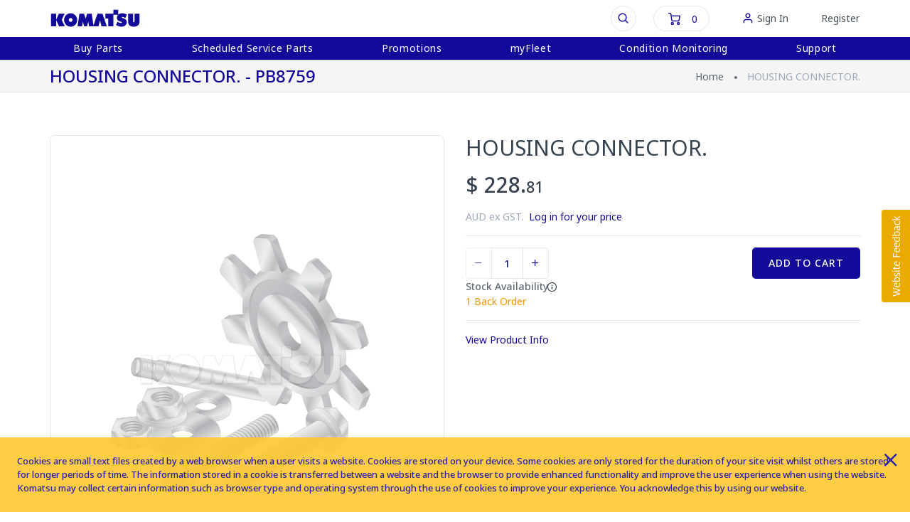

--- FILE ---
content_type: text/html; charset=utf-8
request_url: https://my.komatsu.com.au/shop/electricalpart_5637145208/5637596582_housing-connector_pb8759
body_size: 33870
content:

<!DOCTYPE html>
<!--[if IE 9]><html lang="en" class="ie9 no-js"><![endif]-->
<!--[if !IE]><!-->
<html lang="en">
<!--<![endif]-->
<head>
    <meta http-equiv="X-UA-Compatible" content="IE=edge">
    <meta charset="utf-8" />
    <meta http-equiv="Content-type" content="text/html; charset=utf-8">


<meta name="nosnippets">
    <title>HOUSING CONNECTOR. PB8759, myKomatsu</title>
    <meta name="description" content="HOUSING CONNECTOR. PB8759 from myKomatsu online - Sydney, Melbourne, Brisbane, Perth, Victoria, Adelaide"/>
    <meta name="author" content="Komatsu"/>
    <meta name="viewport" content="width=device-width, initial-scale=1.0, maximum-scale=1.0, user-scalable=no"/>
    <link rel="canonical" href="https://my.komatsu.com.au/shop/electricalpart_5637145208/5637596582_housing-connector_pb8759"/>
<link rel="alternate" hreflang="en-au" href="https://my.komatsu.com.au/shop/electricalpart_5637145208/5637596582_housing-connector_pb8759" />
<link rel="alternate" hreflang="en-nz" href="https://my.komatsu.co.nz/shop/electricalpart_5637145208/5637596582_housing-connector_pb8759" />
    <!-- Favicon and Apple Icons-->
    <link rel="apple-touch-icon" sizes="57x57" href="/Resources/img/komatsu/icons/apple-icon-57x57.png">
    <link rel="apple-touch-icon" sizes="60x60" href="/Resources/img/komatsu/icons/apple-icon-60x60.png">
    <link rel="apple-touch-icon" sizes="72x72" href="/Resources/img/komatsu/icons/apple-icon-72x72.png">
    <link rel="apple-touch-icon" sizes="76x76" href="/Resources/img/komatsu/icons/apple-icon-76x76.png">
    <link rel="apple-touch-icon" sizes="114x114" href="/Resources/img/komatsu/icons/apple-icon-114x114.png">
    <link rel="apple-touch-icon" sizes="120x120" href="/Resources/img/komatsu/icons/apple-icon-120x120.png">
    <link rel="apple-touch-icon" sizes="144x144" href="/Resources/img/komatsu/icons/apple-icon-144x144.png">
    <link rel="apple-touch-icon" sizes="152x152" href="/Resources/img/komatsu/icons/apple-icon-152x152.png">
    <link rel="apple-touch-icon" sizes="180x180" href="/Resources/img/komatsu/icons/apple-icon-180x180.png">
    <link rel="icon" type="image/png" sizes="192x192" href="/Resources/img/komatsu/icons/android-icon-192x192.png?ver=1">
    <link rel="icon" type="image/png" sizes="32x32" href="/Resources/img/komatsu/icons/favicon-32x32.png?ver=1">
    <link rel="icon" type="image/png" sizes="96x96" href="/Resources/img/komatsu/icons/favicon-96x96.png?ver=1">
    <link rel="icon" type="image/png" sizes="16x16" href="/Resources/img/komatsu/icons/favicon-16x16.png?ver=1">
    <link rel="manifest" href="/Resources/img/komatsu/icons/manifest.json">
    <meta name="msapplication-TileColor" content="#ffffff">
    <meta name="msapplication-TileImage" content="/Resources/img/komatsu/icons/ms-icon-144x144.png">
    <meta name="theme-color" content="#ffffff">    
    <base target="_self">
    <!-- Vendor Styles including: Bootstrap, Font Icons, Plugins, etc.-->
    <!--link(rel="stylesheet", media="screen")&attributes(isNestedFile ? {'href': '../css/vendor.min.css'} : {'href': 'css/vendor.min.css'})-->
    <!--if isCardScript
    // Interactive Credit Card
    //link(rel="stylesheet", media="screen")&attributes(isNestedFile ? {'href': '../css/card.min.css'} : {'href': 'css/card.min.css'})
    -->
    <!-- Main Template Styles-->
    <!--link(id='mainStyles', rel="stylesheet", media="screen")&attributes(isNestedFile ? {'href': '../css/styles.min.css'} : {'href': 'css/styles.min.css'})-->
    <!-- Modernizr-->
    
    <link href="/bundles/css?v=MKPRoBf5-EbEN3qWXeGinp7KcuryXKCzIWtn2AIvd9g1" rel="stylesheet"/>


<meta name="VIcurrentDateTime" content="639047188173856307" />
<script type="text/javascript" src="/layouts/system/VisitorIdentification.js"></script>
<script src="/bundles/modernizr?v=Z8mwan9XqMpnxOazeBjL6JQSMlzfVaqMIsUDuwuG0Tg1"></script>
        <!-- Facebook Pixel Code -->
        <script>
            !function(f,b,e,v,n,t,s)
            {if(f.fbq)return;n=f.fbq=function(){n.callMethod?
            n.callMethod.apply(n,arguments):n.queue.push(arguments)};
                if(!f._fbq)f._fbq=n;n.push=n;n.loaded=!0;n.version='2.0';
                n.queue=[];t=b.createElement(e);t.async=!0;
                t.src=v;s=b.getElementsByTagName(e)[0];
                s.parentNode.insertBefore(t,s)}(window,document,'script',
            'https://connect.facebook.net/en_US/fbevents.js');
            fbq('init', '414371719096987');
            fbq('track', 'PageView');
        </script>
        <noscript>
            <img height="1" width="1" src="https://www.facebook.com/tr?id=414371719096987&ev=PageView&noscript=1" />
        </noscript>
        <!-- End Facebook Pixel Code -->
<script>
    (function(w,d,s,l,i){w[l]=w[l]||[];w[l].push(

    {'gtm.start': new Date().getTime(),event:'gtm.js'}
    );var f=d.getElementsByTagName(s)[0],
    j=d.createElement(s),dl=l!='dataLayer'?'&l='+l:'';j.async=true;j.src=
    'https://www.googletagmanager.com/gtm.js?id='+i+dl;f.parentNode.insertBefore(j,f);
    })(window,document,'script','dataLayer','GTM-M4366TT');</script>
<!-- begin usabilla live embed code -->
<script type="text/javascript">/*{literal}<![CDATA[*/window.lightningjs||function(c){function g(b,d){d&&(d+=(/\?/.test(d)?"&":"?")+"lv=1");c[b]||function(){var i=window,h=document,j=b,g=h.location.protocol,l="load",k=0;(function(){function b(){a.P(l);a.w=1;c[j]("_load")}c[j]=function(){function m(){m.id=e;return c[j].apply(m,arguments)}var b,e=++k;b=this&&this!=i?this.id||0:0;(a.s=a.s||[]).push([e,b,arguments]);m.then=function(b,c,h){var d=a.fh[e]=a.fh[e]||[],j=a.eh[e]=a.eh[e]||[],f=a.ph[e]=a.ph[e]||[];b&&d.push(b);c&&j.push(c);h&&f.push(h);return m};return m};var a=c[j]._={};a.fh={};a.eh={};a.ph={};a.l=d?d.replace(/^\/\//,(g=="https:"?g:"http:")+"//"):d;a.p={0:+new Date};a.P=function(b){a.p[b]=new Date-a.p[0]};a.w&&b();i.addEventListener?i.addEventListener(l,b,!1):i.attachEvent("on"+l,b);var q=function(){function b(){return["<head></head><",c,' onload="var d=',n,";d.getElementsByTagName('head')[0].",d,"(d.",g,"('script')).",i,"='",a.l,"'\"></",c,">"].join("")}var c="body",e=h[c];if(!e)return setTimeout(q,100);a.P(1);var d="appendChild",g="createElement",i="src",k=h[g]("div"),l=k[d](h[g]("div")),f=h[g]("iframe"),n="document",p;k.style.display="none";e.insertBefore(k,e.firstChild).id=o+"-"+j;f.frameBorder="0";f.id=o+"-frame-"+j;/MSIE[ ]+6/.test(navigator.userAgent)&&(f[i]="javascript:false");f.allowTransparency="true";l[d](f);try{f.contentWindow[n].open()}catch(s){a.domain=h.domain,p="javascript:var d="+n+".open();d.domain='"+h.domain+"';",f[i]=p+"void(0);"}try{var r=f.contentWindow[n];r.write(b());r.close()}catch(t){f[i]=p+'d.write("'+b().replace(/"/g,String.fromCharCode(92)+'"')+'");d.close();'}a.P(2)};a.l&&setTimeout(q,0)})()}();c[b].lv="1";return c[b]}var o="lightningjs",k=window[o]=g(o);k.require=g;k.modules=c}({});
window.usabilla_live = lightningjs.require("usabilla_live", "//w.usabilla.com/9fd662fa14d9.js");
/*]]>{/literal}*/</script>
<!-- end usabilla live embed code -->
        <script>
            window.ga=window.ga||function(){(ga.q=ga.q||[]).push(arguments)};ga.l=+new Date;
            ga('require', 'ec');
        </script>
    <!-- HTML5 Shim and Respond.js IE8 support of HTML5 elements and media queries -->
    <!-- WARNING: Respond.js doesn't work if you view the page via file:// -->
    <!--[if lt IE 9]>
    <script src="https://oss.maxcdn.com/html5shiv/3.7.2/html5shiv.min.js"></script>
    <script src="https://oss.maxcdn.com/respond/1.4.2/respond.min.js"></script>
    <![endif]-->
</head>
<body class="ProductPage" data-site="KomatsuAu">
    <noscript>
        <iframe src="https://www.googletagmanager.com/ns.html?id=GTM-M4366TT" height="0" width="0" style="display:none;visibility:hidden"></iframe>
    </noscript>   
   
    
    <!--if isModalShopCategories-->
    
    



<div class="offcanvas-container" id="mobile-menu">
    <div class="account-link">
        <span class="close-menu"><i class="icon-x"></i></span>
    </div>
        <nav class="offcanvas-menu">
                <ul class="menu">
                        <li class="" >
                            <span><a href="/" ><span>Home</span></a></span>
                        </li>
                        <li class="" >
                            <span><a href="/contactus" target="|Custom"><span>Contact Us</span></a></span>
                        </li>
                        <li class="" >
                            <span><a href="/login" ><span>Sign In</span></a></span>
                        </li>
                        <li class="" >
                            <span><a href="/register" ><span>Register</span></a></span>
                        </li>
                        <li class="has-children" >
                            <span><a href="#" ><span>Buy Parts</span></a><span class="sub-menu-toggle"></span></span>
                                <ul class="offcanvas-submenu">
                                        <li class="has-children">
                                            <span><a href="https://my.komatsu.com.au/search-results?q=KOWA-OILCM,KOWA-LIVECM,KOWA-ANBNCM,KOWA-RULERCM,KOWA-RPVOTCM,KOWA-DIESELCM,KOWA-COOLANTCM,KOWA-FILTERGRAMCM,KOWA-GUN"  ><span>KOWA Oil Sample Kits</span></a><span class="sub-menu-toggle"></span></span>
                                                <ul class="offcanvas-submenu">
                                                        <span><a href="https://my.komatsu.com.au/shop/maintenanceothers_5637145451/5638161825_oil-sample-kit_kowa-oilcm" ><span>Oil Sample Kit</span></a></span>
                                                        <span><a href="https://my.komatsu.com.au/shop/commonparts_5637145654/5638161827_live-sample-kit_kowa-livecm" ><span>Live Sample Kit</span></a></span>
                                                        <span><a href="https://my.komatsu.com.au/shop/maintenanceothers_5637145451/5638231535_acid--base-sample-kit_kowa-anbncm" ><span>Acid Base Sample Kit</span></a></span>
                                                        <span><a href="https://my.komatsu.com.au/shop/fuelsystemengine_5637144910/5638242810_ruler-kit_kowa-rulercm" ><span>Ruler Kit</span></a></span>
                                                        <span><a href="https://my.komatsu.com.au/shop/fuelsystemengine_5637144910/5638242809_oxidation-kit_kowa-rpvotcm" ><span>Oxidation Kit</span></a></span>
                                                        <span><a href="https://my.komatsu.com.au/shop/fuelsystemengine_5637144910/5638242808_diesel-fuel-kit_kowa-dieselcm" ><span>Diesel Fuel Kit</span></a></span>
                                                        <span><a href="https://my.komatsu.com.au/shop/commonparts_5637145654/5638161826_coolant-kit_kowa-coolantcm" ><span>Coolant Kit</span></a></span>
                                                        <span><a href="https://my.komatsu.com.au/shop/maintenanceothers_5637145451/5638161828_filtergram-kit_kowa-filtergramcm" ><span>Filtergram Kit</span></a></span>
                                                </ul>
                                        </li>
                                        <li class="has-children">
                                            <span><a href="/categories/cab-guard-parts"  ><span>Cab Guard Parts</span></a><span class="sub-menu-toggle"></span></span>
                                                <ul class="offcanvas-submenu">
                                                        <span><a href="https://my.komatsu.com.au/search-results?c=5637145288" ><span>Air Conditioner Related</span></a></span>
                                                        <span><a href="https://my.komatsu.com.au/search-results?c=5637145304" ><span>Cab Parts</span></a></span>
                                                        <span><a href="https://my.komatsu.com.au/search-results?c=5637145296" ><span>Guard Related</span></a></span>
                                                </ul>
                                        </li>
                                        <li class="has-children">
                                            <span><a href="/categories/chassis-parts"  ><span>Chassis Parts</span></a><span class="sub-menu-toggle"></span></span>
                                                <ul class="offcanvas-submenu">
                                                        <span><a href="https://my.komatsu.com.au/search-results?c=5637155115" ><span>Axle</span></a></span>
                                                        <span><a href="https://my.komatsu.com.au/search-results?c=5637155121" ><span>Suspension</span></a></span>
                                                </ul>
                                        </li>
                                        <li class="has-children">
                                            <span><a href="/categories/common-parts"  ><span>Common Parts</span></a><span class="sub-menu-toggle"></span></span>
                                                <ul class="offcanvas-submenu">
                                                        <span><a href="https://my.komatsu.com.au/search-results?q=bolt&amp;c=5637145653" ><span>Bolts</span></a></span>
                                                        <span><a href="https://my.komatsu.com.au/search-results?q=capscrew&amp;c=5637145653" ><span>Capscrew</span></a></span>
                                                        <span><a href="https://my.komatsu.com.au/search-results?q=clamp&amp;c=5637145653" ><span>Clamps</span></a></span>
                                                        <span><a href="https://my.komatsu.com.au/search-results?q=nut&amp;c=5637145653" ><span>Nuts</span></a></span>
                                                        <span><a href="https://my.komatsu.com.au/search-results?q=o-ring&amp;c=5637145653" ><span>O-Rings</span></a></span>
                                                        <span><a href="https://my.komatsu.com.au/search-results?q=washer&amp;c=5637145653" ><span>Washers</span></a></span>
                                                </ul>
                                        </li>
                                        <li class="has-children">
                                            <span><a href="/categories/cooling-parts"  ><span>Cooling</span></a><span class="sub-menu-toggle"></span></span>
                                                <ul class="offcanvas-submenu">
                                                        <span><a href="https://my.komatsu.com.au/search-results?c=5637155130" ><span>Oil Cooler</span></a></span>
                                                        <span><a href="https://my.komatsu.com.au/search-results?c=5637155134" ><span>Radiator</span></a></span>
                                                </ul>
                                        </li>
                                        <li class="has-children">
                                            <span><a href="/categories/electrical-parts"  ><span>Electrical Parts</span></a><span class="sub-menu-toggle"></span></span>
                                                <ul class="offcanvas-submenu">
                                                        <span><a href="https://my.komatsu.com.au/search-results?q=beacon&amp;c=5637145205" ><span>Beacons</span></a></span>
                                                        <span><a href="https://my.komatsu.com.au/search-results?q=indicator&amp;c=5637145205" ><span>Indicators</span></a></span>
                                                        <span><a href="https://my.komatsu.com.au/search-results?q=light&amp;c=5637145205" ><span>Lights</span></a></span>
                                                        <span><a href="https://my.komatsu.com.au/search-results?q=switch&amp;c=5637145205" ><span>Switches</span></a></span>
                                                </ul>
                                        </li>
                                        <li class="has-children">
                                            <span><a href="/categories/engine-parts"  ><span>Engine Parts</span></a><span class="sub-menu-toggle"></span></span>
                                                <ul class="offcanvas-submenu">
                                                        <span><a href="https://my.komatsu.com.au/search-results?c=5637144961" ><span>Air Intake and Exhaust</span></a></span>
                                                        <span><a href="https://my.komatsu.com.au/search-results?c=5637144906" ><span>Alternators</span></a></span>
                                                        <span><a href="https://my.komatsu.com.au/search-results?c=5637144992" ><span>Camshaft</span></a></span>
                                                        <span><a href="https://my.komatsu.com.au/search-results?c=5637145005" ><span>Crankshaft and Gear Train</span></a></span>
                                                        <span><a href="https://my.komatsu.com.au/search-results?c=5637145020" ><span>Cylinder Heads</span></a></span>
                                                        <span><a href="https://my.komatsu.com.au/search-results?c=5637145010" ><span>Cylinder Liners</span></a></span>
                                                        <span><a href="https://my.komatsu.com.au/search-results?c=5637144891" ><span>Electrical Engine Parts</span></a></span>
                                                        <span><a href="https://my.komatsu.com.au/search-results?c=5637144939" ><span>Fan and Cooling</span></a></span>
                                                        <span><a href="https://my.komatsu.com.au/search-results?c=5637144910" ><span>Fuel Systems</span></a></span>
                                                        <span><a href="https://my.komatsu.com.au/search-results?c=5637144877" ><span>Gasket Kits</span></a></span>
                                                        <span><a href="https://my.komatsu.com.au/search-results?c=5637144866" ><span>Gaskets and Seals</span></a></span>
                                                        <span><a href="https://my.komatsu.com.au/search-results?c=5637144917" ><span>Nozzles and Injectors</span></a></span>
                                                        <span><a href="https://my.komatsu.com.au/search-results?c=5637144956" ><span>Oil Pumps and Lubrication</span></a></span>
                                                        <span><a href="https://my.komatsu.com.au/search-results?c=5637144883" ><span>Other</span></a></span>
                                                        <span><a href="https://my.komatsu.com.au/search-results?c=5637144996" ><span>Pistons</span></a></span>
                                                        <span><a href="https://my.komatsu.com.au/search-results?c=5637144928" ><span>Pumps</span></a></span>
                                                        <span><a href="https://my.komatsu.com.au/search-results?c=5637144898" ><span>Starter Motors</span></a></span>
                                                        <span><a href="https://my.komatsu.com.au/search-results?c=5637144980" ><span>Turbochargers</span></a></span>
                                                        <span><a href="https://my.komatsu.com.au/search-results?c=5637144953" ><span>V Belts</span></a></span>
                                                        <span><a href="https://my.komatsu.com.au/search-results?c=5637144949" ><span>Water Pumps</span></a></span>
                                                </ul>
                                        </li>
                                        <li class="has-children">
                                            <span><a href="/categories/filters"  ><span>Filters</span></a><span class="sub-menu-toggle"></span></span>
                                                <ul class="offcanvas-submenu">
                                                        <span><a href="https://my.komatsu.com.au/search-results?c=5637144837" ><span>Air Conditioning Filters</span></a></span>
                                                        <span><a href="https://my.komatsu.com.au/search-results?c=5637144821" ><span>All Makes Filters</span></a></span>
                                                        <span><a href="https://my.komatsu.com.au/search-results?c=5637144833" ><span>Breather Filters</span></a></span>
                                                        <span><a href="https://my.komatsu.com.au/search-results?c=5637144856" ><span>Fuel Filters</span></a></span>
                                                        <span><a href="https://my.komatsu.com.au/search-results?c=5637144840" ><span>Hydraulic and Power Line Filters</span></a></span>
                                                        <span><a href="https://my.komatsu.com.au/search-results?c=5637144860" ><span>Oil Filters</span></a></span>
                                                        <span><a href="/buy-scheduled-service-parts" ><span>Scheduled Service Parts</span></a></span>
                                                </ul>
                                        </li>
                                        <li class="has-children">
                                            <span><a href="/categories/get-parts"  ><span>Ground Engaging Tools</span></a><span class="sub-menu-toggle"></span></span>
                                                <ul class="offcanvas-submenu">
                                                        <span><a href="https://my.komatsu.com.au/search-results?q=hensley&amp;c=5637144747" ><span>Hensley</span></a></span>
                                                        <span><a href="https://my.komatsu.com.au/search-results?q=kvx&amp;c=5637144747" ><span>KVX</span></a></span>
                                                </ul>
                                        </li>
                                        <li class="has-children">
                                            <span><a href="/categories/hose-parts"  ><span>Hoses</span></a><span class="sub-menu-toggle"></span></span>
                                                <ul class="offcanvas-submenu">
                                                        <span><a href="https://my.komatsu.com.au/search-results?c=5637155138" ><span>Hydraulic Hoses</span></a></span>
                                                        <span><a href="https://my.komatsu.com.au/search-results?c=5637155150" ><span>Other Hoses</span></a></span>
                                                </ul>
                                        </li>
                                        <li class="has-children">
                                            <span><a href="/categories/hydraulic-parts"  ><span>Hydraulic Parts</span></a><span class="sub-menu-toggle"></span></span>
                                                <ul class="offcanvas-submenu">
                                                        <span><a href="https://my.komatsu.com.au/search-results?c=5637145074" ><span>Gear Pump</span></a></span>
                                                        <span><a href="https://my.komatsu.com.au/search-results?c=5637145051" ><span>Hydraulic Valves</span></a></span>
                                                        <span><a href="https://my.komatsu.com.au/search-results?c=5637145035" ><span>Others</span></a></span>
                                                        <span><a href="https://my.komatsu.com.au/search-results?c=5637145059" ><span>Piston Pump Motors</span></a></span>
                                                        <span><a href="https://my.komatsu.com.au/search-results?c=5637145046" ><span>Swivel Joint</span></a></span>
                                                </ul>
                                        </li>
                                        <li class="has-children">
                                            <span><a href="/categories/maintenance-parts"  ><span>Maintenance Parts</span></a><span class="sub-menu-toggle"></span></span>
                                                <ul class="offcanvas-submenu">
                                                        <span><a href="https://my.komatsu.com.au/search-results?c=5637145466" ><span>Batteries</span></a></span>
                                                        <span><a href="https://my.komatsu.com.au/search-results?c=5637145478" ><span>Coolants</span></a></span>
                                                        <span><a href="https://my.komatsu.com.au/search-results?c=5637145483" ><span>Grease</span></a></span>
                                                        <span><a href="https://my.komatsu.com.au/search-results?c=5637145488" ><span>Oil</span></a></span>
                                                        <span><a href="https://my.komatsu.com.au/search-results?c=5637145451" ><span>Others</span></a></span>
                                                        <span><a href="https://my.komatsu.com.au/search-results?c=5637145474" ><span>Paint</span></a></span>
                                                        <span><a href="https://my.komatsu.com.au/search-results?c=5637145457" ><span>Wear Caps</span></a></span>
                                                </ul>
                                        </li>
                                        <li class="has-children">
                                            <span><a href="/categories/operator-control-parts"  ><span>Operator Control Parts</span></a><span class="sub-menu-toggle"></span></span>
                                                <ul class="offcanvas-submenu">
                                                        <span><a href="https://my.komatsu.com.au/search-results?c=5637145325" ><span>Brakes</span></a></span>
                                                        <span><a href="https://my.komatsu.com.au/search-results?c=5637145319" ><span>Controls</span></a></span>
                                                        <span><a href="https://my.komatsu.com.au/search-results?c=5637145322" ><span>Steering</span></a></span>
                                                </ul>
                                        </li>
                                        <li class="has-children">
                                            <span><a href="/categories/other-general-parts"  ><span>Other General Parts</span></a><span class="sub-menu-toggle"></span></span>
                                                <ul class="offcanvas-submenu">
                                                        <span><a href="https://my.komatsu.com.au/search-results?c=5637145405" ><span>AdBlue Tank Parts</span></a></span>
                                                        <span><a href="https://my.komatsu.com.au/search-results?c=5637145432" ><span>Front Axle Support Frame Parts</span></a></span>
                                                        <span><a href="https://my.komatsu.com.au/search-results?c=5637145416" ><span>Fuel Tank</span></a></span>
                                                        <span><a href="https://my.komatsu.com.au/search-results?c=5637145341" ><span>General Parts</span></a></span>
                                                        <span><a href="https://my.komatsu.com.au/search-results?c=5637145363" ><span>Hoses</span></a></span>
                                                        <span><a href="https://my.komatsu.com.au/search-results?c=5637145419" ><span>Oil Cooler</span></a></span>
                                                        <span><a href="https://my.komatsu.com.au/search-results?c=5637145424" ><span>Radiator</span></a></span>
                                                        <span><a href="https://my.komatsu.com.au/search-results?c=5637145439" ><span>Suspension Dump Truck and Reach Forklift</span></a></span>
                                                        <span><a href="https://my.komatsu.com.au/search-results?c=5637145412" ><span>Swing Circles</span></a></span>
                                                        <span><a href="https://my.komatsu.com.au/search-results?c=5637145407" ><span>Swing Machinery Parts</span></a></span>
                                                        <span><a href="https://my.komatsu.com.au/search-results?c=5637145429" ><span>Wheel Related Parts</span></a></span>
                                                </ul>
                                        </li>
                                        <li class="has-children">
                                            <span><a href="/categories/power-train-parts"  ><span>Power Train Parts</span></a><span class="sub-menu-toggle"></span></span>
                                                <ul class="offcanvas-submenu">
                                                        <span><a href="https://my.komatsu.com.au/search-results?c=5637145143" ><span>Axle Differential</span></a></span>
                                                        <span><a href="https://my.komatsu.com.au/search-results?c=5637145166" ><span>Damper</span></a></span>
                                                        <span><a href="https://my.komatsu.com.au/search-results?c=5637145125" ><span>Drive Shaft Universal Joint</span></a></span>
                                                        <span><a href="https://my.komatsu.com.au/search-results?c=5637145116" ><span>Drum Brakes</span></a></span>
                                                        <span><a href="https://my.komatsu.com.au/search-results?c=5637145109" ><span>Dry Disc Brakes</span></a></span>
                                                        <span><a href="https://my.komatsu.com.au/search-results?c=5637145132" ><span>Final Drive</span></a></span>
                                                        <span><a href="https://my.komatsu.com.au/search-results?c=5637145171" ><span>Main Clutch</span></a></span>
                                                        <span><a href="https://my.komatsu.com.au/search-results?c=5637145163" ><span>PTO Related</span></a></span>
                                                        <span><a href="https://my.komatsu.com.au/search-results?c=5637145152" ><span>Steering Clutch and Brake</span></a></span>
                                                        <span><a href="https://my.komatsu.com.au/search-results?c=5637145122" ><span>Tandem Drive</span></a></span>
                                                        <span><a href="https://my.komatsu.com.au/search-results?c=5637145176" ><span>Torque Converter</span></a></span>
                                                        <span><a href="https://my.komatsu.com.au/search-results?c=5637145186" ><span>Transmission</span></a></span>
                                                        <span><a href="https://my.komatsu.com.au/search-results?c=5637145100" ><span>Wet Disc Brakes</span></a></span>
                                                </ul>
                                        </li>
                                        <li class="has-children">
                                            <span><a href="/categories/undercarriage-parts"  ><span>Undercarriage Parts</span></a><span class="sub-menu-toggle"></span></span>
                                                <ul class="offcanvas-submenu">
                                                        <span><a href="https://my.komatsu.com.au/search-results?c=5637144712" ><span>Idlers</span></a></span>
                                                        <span><a href="https://my.komatsu.com.au/search-results?c=5637144728" ><span>Liner Shoes</span></a></span>
                                                        <span><a href="https://my.komatsu.com.au/search-results?c=5637144724" ><span>Links</span></a></span>
                                                        <span><a href="https://my.komatsu.com.au/search-results?c=5637144688" ><span>Others</span></a></span>
                                                        <span><a href="https://my.komatsu.com.au/search-results?c=5637144697" ><span>Pin and Bushing Links</span></a></span>
                                                        <span><a href="https://my.komatsu.com.au/search-results?c=5637144734" ><span>Rubber Tracks</span></a></span>
                                                        <span><a href="https://my.komatsu.com.au/search-results?c=5637144690" ><span>Rubber Protectors</span></a></span>
                                                        <span><a href="https://my.komatsu.com.au/search-results?c=5637144693" ><span>Seals</span></a></span>
                                                        <span><a href="https://my.komatsu.com.au/search-results?c=5637144704" ><span>Shoe Bolt and Nuts</span></a></span>
                                                        <span><a href="https://my.komatsu.com.au/search-results?c=5637144707" ><span>Sprockets</span></a></span>
                                                        <span><a href="https://my.komatsu.com.au/search-results?c=5637144716" ><span>Track Rollers</span></a></span>
                                                        <span><a href="https://my.komatsu.com.au/search-results?c=5637144731" ><span>Track Shoes</span></a></span>
                                                        <span><a href="https://my.komatsu.com.au/search-results?c=5637144742" ><span>Track Shoe Assembly</span></a></span>
                                                </ul>
                                        </li>
                                        <li class="has-children">
                                            <span><a href="/categories/work-equipment-parts"  ><span>Work Equipment Parts</span></a><span class="sub-menu-toggle"></span></span>
                                                <ul class="offcanvas-submenu">
                                                        <span><a href="https://my.komatsu.com.au/search-results?c=5637145255" ><span>Boom and Bucket Related Parts</span></a></span>
                                                        <span><a href="https://my.komatsu.com.au/search-results?c=5637145250" ><span>Blade and Dozer Frame</span></a></span>
                                                        <span><a href="https://my.komatsu.com.au/search-results?c=5637145227" ><span>Others</span></a></span>
                                                        <span><a href="https://my.komatsu.com.au/search-results?c=5637145243" ><span>Pin and Bush</span></a></span>
                                                </ul>
                                        </li>
                                        <li class="has-children">
                                            <span><a href="#"  ><span>Brands</span></a><span class="sub-menu-toggle"></span></span>
                                                <ul class="offcanvas-submenu">
                                                        <span><a href="https://my.komatsu.com.au/search-results?q=komatsu" ><span>Komatsu</span></a></span>
                                                        <span><a href="https://my.komatsu.com.au/search-results?q=general%20construction" ><span>Komatsu GC Undercarriage</span></a></span>
                                                        <span><a href="https://my.komatsu.com.au/search-results?q=KOWA-OILCM,KOWA-LIVECM,KOWA-ANBNCM,KOWA-RULERCM,KOWA-RPVOTCM,KOWA-DIESELCM,KOWA-COOLANTCM,KOWA-FILTERGRAMCM,KOWA-GUN" ><span>Condition Monitoring</span></a></span>
                                                        <span><a href="https://my.komatsu.com.au/search-results?q=berco" ><span>Berco</span></a></span>
                                                        <span><a href="https://my.komatsu.com.au/search-results?q=&#39;20C-35-11110LP&#39;&#39;20C-35-31102LP&#39;&#39;20M-35-32110LP&#39;&#39;20M-35-71510LP&#39;&#39;20M-35-81110LP&#39;&#39;20N-35-31110LP&#39;&#39;20N-35-71102LP&#39;&#39;20N-35-71116LP&#39;&#39;20N-35-71600LP&#39;&#39;20P-35-71110LP&#39;&#39;20S-32-32810LP&#39;&#39;20T-32-41522LP&#39;&#39;20T-32-71520LP&#39;&#39;20T-32-75112LP&#39;&#39;20W-35-15111LP&#39;&#39;21R-35-11510LP&#39;&#39;21S-35-31211LP&#39;&#39;21S-35-31211LP&#39;&#39;21U-35-31110LP&#39;&#39;21U-35-32110LP&#39;&#39;21W-32-11530LP&#39;&#39;21W-32-25210LP&#39;&#39;22F-35-21110LP&#39;&#39;22J-35-15212LP&#39;&#39;22J-35-25211LP&#39;&#39;22L-35-21911LP&#39;&#39;22L-35-27110LP&#39;&#39;22M-32-25111LP&#39;" ><span>Camso</span></a></span>
                                                        <span><a href="https://my.komatsu.com.au/search-results?q=castrol" ><span>Castrol</span></a></span>
                                                        <span><a href="https://my.komatsu.com.au/search-results?q=donaldson" ><span>Donaldson</span></a></span>
                                                        <span><a href="https://my.komatsu.com.au/search-results?q=exide" ><span>Exide</span></a></span>
                                                        <span><a href="https://my.komatsu.com.au/search-results?q=fleetguard" ><span>Fleetguard</span></a></span>
                                                        <span><a href="https://my.komatsu.com.au/search-results?q=hella" ><span>Hella</span></a></span>
                                                        <span><a href="https://my.komatsu.com.au/search-results?q=hensley&amp;c=5637144747" ><span>Hensley</span></a></span>
                                                        <span><a href="https://my.komatsu.com.au/search-results?q=kvx" ><span>KVX</span></a></span>
                                                        <span><a href="https://my.komatsu.com.au/search-results?q=pirtek" ><span>Pirtek</span></a></span>
                                                        <span><a href="https://my.komatsu.com.au/search-results?q=topcon" ><span>Topcon</span></a></span>
                                                        <span><a href="https://my.komatsu.com.au/search-results?q=valmet" ><span>Valmet</span></a></span>
                                                </ul>
                                        </li>
                                        <li class="">
                                            <span><a href="/komatsu-parts/used-parts"  ><span>Used Parts</span></a></span>
                                        </li>
                                        <li class="">
                                            <span><a href="https://komatsumerchandise.com.au/"  target="_blank"><span>Komatsu Merchandise</span></a></span>
                                        </li>
                                </ul>
                        </li>
                        <li class="has-children" >
                            <span><a href="/buy-scheduled-service-parts" ><span>Scheduled Service Parts</span></a><span class="sub-menu-toggle"></span></span>
                                <ul class="offcanvas-submenu">
                                        <li class="">
                                            <span><a href="/scheduled-service-parts"  ><span>Search now</span></a></span>
                                        </li>
                                        <li class="">
                                            <span><a href="/buy-scheduled-service-parts"  ><span>How it works</span></a></span>
                                        </li>
                                </ul>
                        </li>
                        <li class="has-children" >
                            <span><a href="/offers/parts-on-us-campaign" ><span>Promotions</span></a><span class="sub-menu-toggle"></span></span>
                                <ul class="offcanvas-submenu">
                                        <li class="">
                                            <span><a href="/offers/parts-on-us-campaign"  ><span>Win 1 of 3 Komatsu Parts Credit</span></a></span>
                                        </li>
                                </ul>
                        </li>
                        <li class="has-children" >
                            <span><a href="/my-fleet" ><span>myFleet</span></a><span class="sub-menu-toggle"></span></span>
                                <ul class="offcanvas-submenu">
                                        <li class="">
                                            <span><a href="/my-fleet"  ><span>Access Now</span></a></span>
                                        </li>
                                        <li class="">
                                            <span><a href="https://my.komatsu.com.au/fleet"  ><span>View Fleet</span></a></span>
                                        </li>
                                        <li class="has-children">
                                            <span><a href="/my-fleet/about-my-fleet"  ><span>About myFleet</span></a><span class="sub-menu-toggle"></span></span>
                                                <ul class="offcanvas-submenu">
                                                        <span><a href="/my-fleet/about-my-fleet/fleet-management" ><span>Fleet Management</span></a></span>
                                                        <span><a href="/my-fleet/about-my-fleet/view-service-information" ><span>View Service Information</span></a></span>
                                                        <span><a href="/my-fleet/about-my-fleet/requests-for-service" ><span>Requests for Service</span></a></span>
                                                        <span><a href="/my-fleet/about-my-fleet/one-stop-shop" ><span>One Stop Shop</span></a></span>
                                                        <span><a href="/my-fleet/about-my-fleet/access-on-the-go" ><span>Access On The Go</span></a></span>
                                                </ul>
                                        </li>
                                        <li class="">
                                            <span><a href="/my-fleet/how-to-get-started"  ><span>How To Get Started</span></a></span>
                                        </li>
                                        <li class="has-children">
                                            <span><a href="#"  ><span>Support</span></a><span class="sub-menu-toggle"></span></span>
                                                <ul class="offcanvas-submenu">
                                                        <span><a href="/video-tutorials/my-fleet" ><span>Video Tutorials</span></a></span>
                                                        <span><a href="/-/media/project/komatsu/my-fleet/myfleet-brochure-digital.pdf" ><span>Brochure</span></a></span>
                                                        <span><a href="/help/myfleet" ><span>Help and FAQs</span></a></span>
                                                </ul>
                                        </li>
                                </ul>
                        </li>
                        <li class="has-children" >
                            <span><a href="/condition-monitoring" ><span>Condition Monitoring</span></a><span class="sub-menu-toggle"></span></span>
                                <ul class="offcanvas-submenu">
                                        <li class="">
                                            <span><a href="/condition-monitoring/services-we-offer/kowa-oil-samples"  ><span>Buy Now</span></a></span>
                                        </li>
                                        <li class="">
                                            <span><a href="https://my.komatsu.com.au/cms"  ><span>View My Sample Reports</span></a></span>
                                        </li>
                                        <li class="">
                                            <span><a href="https://my.komatsu.com.au/condition-monitoring/how-to-get-started?cmsregistration=true"  ><span>Register for CMS</span></a></span>
                                        </li>
                                        <li class="has-children">
                                            <span><a href="#"  ><span>About Us</span></a><span class="sub-menu-toggle"></span></span>
                                                <ul class="offcanvas-submenu">
                                                        <span><a href="/condition-monitoring/about-us/why-use-cms" ><span>Why Use CMS</span></a></span>
                                                        <span><a href="/condition-monitoring/about-us/industries-we-serve" ><span>Industries We Serve</span></a></span>
                                                        <span><a href="/condition-monitoring/about-us/our-locations" ><span>Our Locations</span></a></span>
                                                        <span><a href="/condition-monitoring/about-us/meet-the-team" ><span>Meet the Team</span></a></span>
                                                        <span><a href="/condition-monitoring/about-us/quality-assurance" ><span>Quality Assurance</span></a></span>
                                                        <span><a href="/condition-monitoring/about-us/kowa-packaging-initiatives" ><span>KOWA packaging initiatives</span></a></span>
                                                </ul>
                                        </li>
                                        <li class="has-children">
                                            <span><a href="#"  ><span>Services We Offer</span></a><span class="sub-menu-toggle"></span></span>
                                                <ul class="offcanvas-submenu">
                                                        <span><a href="/condition-monitoring/services-we-offer/kowa-oil-samples" ><span>KOWA (Komatsu Oil Wear Analysis)</span></a></span>
                                                        <span><a href="/condition-monitoring/services-we-offer/other-services" ><span>Other Services</span></a></span>
                                                </ul>
                                        </li>
                                        <li class="">
                                            <span><a href="/condition-monitoring/how-to-get-started"  ><span>How To Get Started</span></a></span>
                                        </li>
                                        <li class="has-children">
                                            <span><a href="#"  ><span>Resources</span></a><span class="sub-menu-toggle"></span></span>
                                                <ul class="offcanvas-submenu">
                                                        <span><a href="/condition-monitoring/resources/cms-videos" ><span>Videos</span></a></span>
                                                        <span><a href="/condition-monitoring/resources/case-studies" ><span>Case Studies</span></a></span>
                                                        <span><a href="/-/media/project/komatsu/file/marketing/au_cms_mykomatsu_brochure.pdf" ><span>Brochure</span></a></span>
                                                        <span><a href="/-/media/project/komatsu/file/marketing/cms-website-user-manual.pdf" ><span>User Manual</span></a></span>
                                                        <span><a href="/-/media/project/komatsu/file/marketing/cms-website-oil-sampling-tips.pdf" ><span>Oil Sampling Tips</span></a></span>
                                                </ul>
                                        </li>
                                </ul>
                        </li>
                        <li class="has-children" >
                            <span><a href="#" ><span>Support</span></a><span class="sub-menu-toggle"></span></span>
                                <ul class="offcanvas-submenu">
                                        <li class="">
                                            <span><a href="/video-tutorials/general"  ><span>Video Tutorials (General)</span></a></span>
                                        </li>
                                        <li class="">
                                            <span><a href="/video-tutorials/my-fleet"  ><span>Video Tutorials (myFleet)</span></a></span>
                                        </li>
                                        <li class="">
                                            <span><a href="https://my.komatsu.com.au/video-tutorials/cms"  ><span>Video Tutorials (CMS)</span></a></span>
                                        </li>
                                        <li class="">
                                            <span><a href="/help/most-popular-questions"  ><span>Help and FAQs</span></a></span>
                                        </li>
                                        <li class="">
                                            <span><a href="/-/media/project/komatsu/file/marketing/mykomatsu-au-brochure.pdf"  ><span>Download Brochure</span></a></span>
                                        </li>
                                        <li class="">
                                            <span><a href="/-/media/project/komatsu/file/marketing/mykomatsu-user-manual.pdf"  ><span>Download User Manual</span></a></span>
                                        </li>
                                        <li class="">
                                            <span><a href="/news"  ><span>News</span></a></span>
                                        </li>
                                </ul>
                        </li>
                </ul>
        </nav>
</div>

    <div class="container">
        <div class="row">
            <div class="topbar">
                


<div class="site-branding">
    <div class="inner">
        <!-- Off-Canvas Toggle-->
        <a class="offcanvas-toggle menu-toggle" href="#mobile-menu" data-toggle="offcanvas"></a>
        <!-- Site Logo-->
        
<a class="site-logo" href="/">
    <div><img src="/-/media/project/komatsu/_site-wide/komatsu.svg?la=en-AU&amp;hash=83CF7CA8FF900F11D06287B16D123A72914BFCA1" class="w-100" alt="" /></div>
</a>

    </div>
</div>
<div class="topbar-column">
</div>

    <input type="hidden" value="AUS" id="hid-country-code" />

                




    <!-- Toolbar-->
    <div class="toolbar">
        <div class="inner d-flex align-items-center">
            <div class="tools d-flex">
                    <div class="mobile-search-trigger signed-out">
                        <button class="btn line-height-0 font-size-lead m-0 p-0" data-toggle="modal" data-target="#searchModal2"><i class="icon-search"></i></button>
                    </div>
                                <div class="cart d-flex align-items-center">
    <a href="/shopping-cart"></a><i class="icon-shopping-cart"></i>
    <span class="cart-button-text">&nbsp;My Cart</span>
    <span class="subtotal">0</span>
</div>
                
            </div>
        </div>
    </div>

    <div class="topbar-column login-register-links" align="right">
                <a class="hidden-md-down" id="loginId" href="/login"><i class="icon-user"></i>&nbsp; Sign In</a>
                <a class="hidden-md-down" id="" href="/register"><i class="icon-register"></i>&nbsp; Register</a>
    </div>


            </div>
        </div>
    </div>    
    

<!-- Navbar-->
<header class="navbar navbar-sticky border-bottom navbar-flex">
    


<div class="container">
    <div class="row">
        <nav class="site-menu position-initial hidden-sm-down border-bottom-0">
                <ul class="site-menu-items extended w-100">
                        <li class="has-megamenu" id="menu-is-by-parts">
                            <a href="#" ><span style="color:white">Buy Parts</span></a>
                            <div class="mega-menu mega-menu-parts">
                                <div class="d-grid grid-columns-3-megamenu">
                                    <div class="d-flex flex-column align-items-start h-mnav overflow-auto pt-5 pb-3 pl-2 pr-0">
                                        
                                        <div class="font-size-lead text-left text-bold text-dark-new mb-3 px-4 line-height-md">
Shop by Category                                        </div>
                                        
                                        <ul class="extended text-left w-100">

                                                <li class="d-flex rounded-left-xxxl  has-children">
                                                    <a class="d-flex justify-content-between font-size-sm text-normal w-100 px-4" data-submenu='submenu-parts-1-1' href="https://my.komatsu.com.au/search-results?q=KOWA-OILCM,KOWA-LIVECM,KOWA-ANBNCM,KOWA-RULERCM,KOWA-RPVOTCM,KOWA-DIESELCM,KOWA-COOLANTCM,KOWA-FILTERGRAMCM,KOWA-GUN" >
                                                        <div class="mr-3">KOWA Oil Sample Kits</div>
                                                            <i class="icon-chevron-right font-size-base"></i>
                                                    </a>
                                                </li>
                                                <li class="d-flex rounded-left-xxxl  has-children">
                                                    <a class="d-flex justify-content-between font-size-sm text-normal w-100 px-4" data-submenu='submenu-parts-1-2' href="/categories/cab-guard-parts" >
                                                        <div class="mr-3">Cab Guard Parts</div>
                                                            <i class="icon-chevron-right font-size-base"></i>
                                                    </a>
                                                </li>
                                                <li class="d-flex rounded-left-xxxl  has-children">
                                                    <a class="d-flex justify-content-between font-size-sm text-normal w-100 px-4" data-submenu='submenu-parts-1-3' href="/categories/chassis-parts" >
                                                        <div class="mr-3">Chassis Parts</div>
                                                            <i class="icon-chevron-right font-size-base"></i>
                                                    </a>
                                                </li>
                                                <li class="d-flex rounded-left-xxxl  has-children">
                                                    <a class="d-flex justify-content-between font-size-sm text-normal w-100 px-4" data-submenu='submenu-parts-1-4' href="/categories/common-parts" >
                                                        <div class="mr-3">Common Parts</div>
                                                            <i class="icon-chevron-right font-size-base"></i>
                                                    </a>
                                                </li>
                                                <li class="d-flex rounded-left-xxxl  has-children">
                                                    <a class="d-flex justify-content-between font-size-sm text-normal w-100 px-4" data-submenu='submenu-parts-1-5' href="/categories/cooling-parts" >
                                                        <div class="mr-3">Cooling</div>
                                                            <i class="icon-chevron-right font-size-base"></i>
                                                    </a>
                                                </li>
                                                <li class="d-flex rounded-left-xxxl  has-children">
                                                    <a class="d-flex justify-content-between font-size-sm text-normal w-100 px-4" data-submenu='submenu-parts-1-6' href="/categories/electrical-parts" >
                                                        <div class="mr-3">Electrical Parts</div>
                                                            <i class="icon-chevron-right font-size-base"></i>
                                                    </a>
                                                </li>
                                                <li class="d-flex rounded-left-xxxl  has-children">
                                                    <a class="d-flex justify-content-between font-size-sm text-normal w-100 px-4" data-submenu='submenu-parts-1-7' href="/categories/engine-parts" >
                                                        <div class="mr-3">Engine Parts</div>
                                                            <i class="icon-chevron-right font-size-base"></i>
                                                    </a>
                                                </li>
                                                <li class="d-flex rounded-left-xxxl  has-children">
                                                    <a class="d-flex justify-content-between font-size-sm text-normal w-100 px-4" data-submenu='submenu-parts-1-8' href="/categories/filters" >
                                                        <div class="mr-3">Filters</div>
                                                            <i class="icon-chevron-right font-size-base"></i>
                                                    </a>
                                                </li>
                                                <li class="d-flex rounded-left-xxxl  has-children">
                                                    <a class="d-flex justify-content-between font-size-sm text-normal w-100 px-4" data-submenu='submenu-parts-1-9' href="/categories/get-parts" >
                                                        <div class="mr-3">Ground Engaging Tools</div>
                                                            <i class="icon-chevron-right font-size-base"></i>
                                                    </a>
                                                </li>
                                                <li class="d-flex rounded-left-xxxl  has-children">
                                                    <a class="d-flex justify-content-between font-size-sm text-normal w-100 px-4" data-submenu='submenu-parts-1-10' href="/categories/hose-parts" >
                                                        <div class="mr-3">Hoses</div>
                                                            <i class="icon-chevron-right font-size-base"></i>
                                                    </a>
                                                </li>
                                                <li class="d-flex rounded-left-xxxl  has-children">
                                                    <a class="d-flex justify-content-between font-size-sm text-normal w-100 px-4" data-submenu='submenu-parts-1-11' href="/categories/hydraulic-parts" >
                                                        <div class="mr-3">Hydraulic Parts</div>
                                                            <i class="icon-chevron-right font-size-base"></i>
                                                    </a>
                                                </li>
                                                <li class="d-flex rounded-left-xxxl  has-children">
                                                    <a class="d-flex justify-content-between font-size-sm text-normal w-100 px-4" data-submenu='submenu-parts-1-12' href="/categories/maintenance-parts" >
                                                        <div class="mr-3">Maintenance Parts</div>
                                                            <i class="icon-chevron-right font-size-base"></i>
                                                    </a>
                                                </li>
                                                <li class="d-flex rounded-left-xxxl  has-children">
                                                    <a class="d-flex justify-content-between font-size-sm text-normal w-100 px-4" data-submenu='submenu-parts-1-13' href="/categories/operator-control-parts" >
                                                        <div class="mr-3">Operator Control Parts</div>
                                                            <i class="icon-chevron-right font-size-base"></i>
                                                    </a>
                                                </li>
                                                <li class="d-flex rounded-left-xxxl  has-children">
                                                    <a class="d-flex justify-content-between font-size-sm text-normal w-100 px-4" data-submenu='submenu-parts-1-14' href="/categories/other-general-parts" >
                                                        <div class="mr-3">Other General Parts</div>
                                                            <i class="icon-chevron-right font-size-base"></i>
                                                    </a>
                                                </li>
                                                <li class="d-flex rounded-left-xxxl  has-children">
                                                    <a class="d-flex justify-content-between font-size-sm text-normal w-100 px-4" data-submenu='submenu-parts-1-15' href="/categories/power-train-parts" >
                                                        <div class="mr-3">Power Train Parts</div>
                                                            <i class="icon-chevron-right font-size-base"></i>
                                                    </a>
                                                </li>
                                                <li class="d-flex rounded-left-xxxl  has-children">
                                                    <a class="d-flex justify-content-between font-size-sm text-normal w-100 px-4" data-submenu='submenu-parts-1-16' href="/categories/undercarriage-parts" >
                                                        <div class="mr-3">Undercarriage Parts</div>
                                                            <i class="icon-chevron-right font-size-base"></i>
                                                    </a>
                                                </li>
                                                <li class="d-flex rounded-left-xxxl  has-children">
                                                    <a class="d-flex justify-content-between font-size-sm text-normal w-100 px-4" data-submenu='submenu-parts-1-17' href="/categories/work-equipment-parts" >
                                                        <div class="mr-3">Work Equipment Parts</div>
                                                            <i class="icon-chevron-right font-size-base"></i>
                                                    </a>
                                                </li>
                                                <li class="d-flex rounded-left-xxxl ">
                                                    <a class="d-flex justify-content-between font-size-sm text-normal w-100 px-4" data-submenu='submenu-parts-1-18' href="/komatsu-parts/used-parts" >
                                                        <div class="mr-3">Used Parts</div>
                                                    </a>
                                                </li>
                                                <li class="d-flex rounded-left-xxxl ">
                                                    <a class="d-flex justify-content-between font-size-sm text-normal w-100 px-4" data-submenu='submenu-parts-1-19' href="https://komatsumerchandise.com.au/" target="_blank">
                                                        <div class="mr-3">Komatsu Merchandise</div>
                                                    </a>
                                                </li>
                                        </ul>
                                    </div>
                                    <div class="d-flex flex-column align-items-between h-mnav overflow-auto bg-secondary">
                                        
                                        <div id="submenu-parts-1-1" class="submenu d-none h-100">
                                                <div class="d-flex flex-column flex-grow-1 w-100 h-100 pt-3 pb-2 px-0">
                                                    <div class="d-flex align-items-center mt-2px mb-3 px-4">
                                                        
                                                                <div class="rounded-circle overflow-hidden bg-white box-shadow w-80 h-80 mr-3">
                                                                    <img src="/-/media/project/komatsu/default-category-images/kowa-oil-sample-kit-au-300x300.jpg?w=80&amp;hash=99046A8891188F01560313AECB71CC14C2618799" width="80" />
                                                                </div>
                                                        <div class="font-size-lead text-left text-bold text-dark-new line-height-md">
                                                            
                                                            KOWA Oil Sample Kits
                                                        </div>
                                                    </div>
                                                    
                                                    <ul class="extended flex-grow-1 text-left w-100 ">
                                                                <li class="d-flex break-inside-avoid">
                                                                    <a class="font-size-sm text-normal w-100 pl-4" href="https://my.komatsu.com.au/shop/maintenanceothers_5637145451/5638161825_oil-sample-kit_kowa-oilcm" >Oil Sample Kit</a>
                                                                </li>
                                                                <li class="d-flex break-inside-avoid">
                                                                    <a class="font-size-sm text-normal w-100 pl-4" href="https://my.komatsu.com.au/shop/commonparts_5637145654/5638161827_live-sample-kit_kowa-livecm" >Live Sample Kit</a>
                                                                </li>
                                                                <li class="d-flex break-inside-avoid">
                                                                    <a class="font-size-sm text-normal w-100 pl-4" href="https://my.komatsu.com.au/shop/maintenanceothers_5637145451/5638231535_acid--base-sample-kit_kowa-anbncm" >Acid Base Sample Kit</a>
                                                                </li>
                                                                <li class="d-flex break-inside-avoid">
                                                                    <a class="font-size-sm text-normal w-100 pl-4" href="https://my.komatsu.com.au/shop/fuelsystemengine_5637144910/5638242810_ruler-kit_kowa-rulercm" >Ruler Kit</a>
                                                                </li>
                                                                <li class="d-flex break-inside-avoid">
                                                                    <a class="font-size-sm text-normal w-100 pl-4" href="https://my.komatsu.com.au/shop/fuelsystemengine_5637144910/5638242809_oxidation-kit_kowa-rpvotcm" >Oxidation Kit</a>
                                                                </li>
                                                                <li class="d-flex break-inside-avoid">
                                                                    <a class="font-size-sm text-normal w-100 pl-4" href="https://my.komatsu.com.au/shop/fuelsystemengine_5637144910/5638242808_diesel-fuel-kit_kowa-dieselcm" >Diesel Fuel Kit</a>
                                                                </li>
                                                                <li class="d-flex break-inside-avoid">
                                                                    <a class="font-size-sm text-normal w-100 pl-4" href="https://my.komatsu.com.au/shop/commonparts_5637145654/5638161826_coolant-kit_kowa-coolantcm" >Coolant Kit</a>
                                                                </li>
                                                                <li class="d-flex break-inside-avoid">
                                                                    <a class="font-size-sm text-normal w-100 pl-4" href="https://my.komatsu.com.au/shop/maintenanceothers_5637145451/5638161828_filtergram-kit_kowa-filtergramcm" >Filtergram Kit</a>
                                                                </li>
                                                    </ul>
                                                    

                                                            <div class="d-flex w-100 justify-content-end px-4 line-height-15">
                                                                <a class="text-primary text-uppercase font-size-base text-bold mt-2" href="https://my.komatsu.com.au/search-results?q=KOWA-OILCM,KOWA-LIVECM,KOWA-ANBNCM,KOWA-RULERCM,KOWA-RPVOTCM,KOWA-DIESELCM,KOWA-COOLANTCM,KOWA-FILTERGRAMCM,KOWA-GUN">View all<i class="icon-chevron-right font-size-h2 text-bold"></i></a>
                                                            </div>
                                                </div>
                                        </div>
                                        <div id="submenu-parts-1-2" class="submenu d-none h-100">
                                                <div class="d-flex flex-column flex-grow-1 w-100 h-100 pt-3 pb-2 px-0">
                                                    <div class="d-flex align-items-center mt-2px mb-3 px-4">
                                                        
                                                                <div class="rounded-circle overflow-hidden bg-white box-shadow w-80 h-80 mr-3">
                                                                    <img src="/-/media/project/komatsu/default-category-images/cab-guard-parts-300x300.jpg?w=80&amp;hash=31D4247EBF19233AF6BC79AC2C5C47D7C7C1009B" width="80" />
                                                                </div>
                                                        <div class="font-size-lead text-left text-bold text-dark-new line-height-md">
                                                            
                                                            Cab Guard Parts
                                                        </div>
                                                    </div>
                                                    
                                                    <ul class="extended flex-grow-1 text-left w-100 ">
                                                                <li class="d-flex break-inside-avoid">
                                                                    <a class="font-size-sm text-normal w-100 pl-4" href="https://my.komatsu.com.au/search-results?c=5637145288" >Air Conditioner Related</a>
                                                                </li>
                                                                <li class="d-flex break-inside-avoid">
                                                                    <a class="font-size-sm text-normal w-100 pl-4" href="https://my.komatsu.com.au/search-results?c=5637145304" >Cab Parts</a>
                                                                </li>
                                                                <li class="d-flex break-inside-avoid">
                                                                    <a class="font-size-sm text-normal w-100 pl-4" href="https://my.komatsu.com.au/search-results?c=5637145296" >Guard Related</a>
                                                                </li>
                                                    </ul>
                                                    

                                                            <div class="d-flex w-100 justify-content-end px-4 line-height-15">
                                                                <a class="text-primary text-uppercase font-size-base text-bold mt-2" href="https://my.komatsu.com.au/search-results?c=5637145287">View all<i class="icon-chevron-right font-size-h2 text-bold"></i></a>
                                                            </div>
                                                </div>
                                        </div>
                                        <div id="submenu-parts-1-3" class="submenu d-none h-100">
                                                <div class="d-flex flex-column flex-grow-1 w-100 h-100 pt-3 pb-2 px-0">
                                                    <div class="d-flex align-items-center mt-2px mb-3 px-4">
                                                        
                                                                <div class="rounded-circle overflow-hidden bg-white box-shadow w-80 h-80 mr-3">
                                                                    <img src="/-/media/project/komatsu/default-category-images/chassis-300x300.jpg?w=80&amp;hash=BF1649AF4137820E6B2C710451676B2FBB704EE1" width="80" />
                                                                </div>
                                                        <div class="font-size-lead text-left text-bold text-dark-new line-height-md">
                                                            
                                                            Chassis Parts
                                                        </div>
                                                    </div>
                                                    
                                                    <ul class="extended flex-grow-1 text-left w-100 ">
                                                                <li class="d-flex break-inside-avoid">
                                                                    <a class="font-size-sm text-normal w-100 pl-4" href="https://my.komatsu.com.au/search-results?c=5637155115" >Axle</a>
                                                                </li>
                                                                <li class="d-flex break-inside-avoid">
                                                                    <a class="font-size-sm text-normal w-100 pl-4" href="https://my.komatsu.com.au/search-results?c=5637155121" >Suspension</a>
                                                                </li>
                                                    </ul>
                                                    

                                                            <div class="d-flex w-100 justify-content-end px-4 line-height-15">
                                                                <a class="text-primary text-uppercase font-size-base text-bold mt-2" href="https://my.komatsu.com.au/search-results?c=5637155114">View all<i class="icon-chevron-right font-size-h2 text-bold"></i></a>
                                                            </div>
                                                </div>
                                        </div>
                                        <div id="submenu-parts-1-4" class="submenu d-none h-100">
                                                <div class="d-flex flex-column flex-grow-1 w-100 h-100 pt-3 pb-2 px-0">
                                                    <div class="d-flex align-items-center mt-2px mb-3 px-4">
                                                        
                                                                <div class="rounded-circle overflow-hidden bg-white box-shadow w-80 h-80 mr-3">
                                                                    <img src="/-/media/project/komatsu/default-category-images/common-parts-300x300.jpg?w=80&amp;hash=4B216FAFC320BEF20E12CFDA97A855A1C947DBC5" width="80" />
                                                                </div>
                                                        <div class="font-size-lead text-left text-bold text-dark-new line-height-md">
                                                            
                                                            Common Parts
                                                        </div>
                                                    </div>
                                                    
                                                    <ul class="extended flex-grow-1 text-left w-100 ">
                                                                <li class="d-flex break-inside-avoid">
                                                                    <a class="font-size-sm text-normal w-100 pl-4" href="https://my.komatsu.com.au/search-results?q=bolt&amp;c=5637145653" >Bolts</a>
                                                                </li>
                                                                <li class="d-flex break-inside-avoid">
                                                                    <a class="font-size-sm text-normal w-100 pl-4" href="https://my.komatsu.com.au/search-results?q=capscrew&amp;c=5637145653" >Capscrew</a>
                                                                </li>
                                                                <li class="d-flex break-inside-avoid">
                                                                    <a class="font-size-sm text-normal w-100 pl-4" href="https://my.komatsu.com.au/search-results?q=clamp&amp;c=5637145653" >Clamps</a>
                                                                </li>
                                                                <li class="d-flex break-inside-avoid">
                                                                    <a class="font-size-sm text-normal w-100 pl-4" href="https://my.komatsu.com.au/search-results?q=nut&amp;c=5637145653" >Nuts</a>
                                                                </li>
                                                                <li class="d-flex break-inside-avoid">
                                                                    <a class="font-size-sm text-normal w-100 pl-4" href="https://my.komatsu.com.au/search-results?q=o-ring&amp;c=5637145653" >O-Rings</a>
                                                                </li>
                                                                <li class="d-flex break-inside-avoid">
                                                                    <a class="font-size-sm text-normal w-100 pl-4" href="https://my.komatsu.com.au/search-results?q=washer&amp;c=5637145653" >Washers</a>
                                                                </li>
                                                    </ul>
                                                    

                                                            <div class="d-flex w-100 justify-content-end px-4 line-height-15">
                                                                <a class="text-primary text-uppercase font-size-base text-bold mt-2" href="https://my.komatsu.com.au/search-results?c=5637145653">View all<i class="icon-chevron-right font-size-h2 text-bold"></i></a>
                                                            </div>
                                                </div>
                                        </div>
                                        <div id="submenu-parts-1-5" class="submenu d-none h-100">
                                                <div class="d-flex flex-column flex-grow-1 w-100 h-100 pt-3 pb-2 px-0">
                                                    <div class="d-flex align-items-center mt-2px mb-3 px-4">
                                                        
                                                                <div class="rounded-circle overflow-hidden bg-white box-shadow w-80 h-80 mr-3">
                                                                    <img src="/-/media/project/komatsu/default-category-images/cooling-300x300.jpg?w=80&amp;hash=0D2E07AF173E0BA0E86D7E4A3B2E75DA0DB06557" width="80" />
                                                                </div>
                                                        <div class="font-size-lead text-left text-bold text-dark-new line-height-md">
                                                            
                                                            Cooling
                                                        </div>
                                                    </div>
                                                    
                                                    <ul class="extended flex-grow-1 text-left w-100 ">
                                                                <li class="d-flex break-inside-avoid">
                                                                    <a class="font-size-sm text-normal w-100 pl-4" href="https://my.komatsu.com.au/search-results?c=5637155130" >Oil Cooler</a>
                                                                </li>
                                                                <li class="d-flex break-inside-avoid">
                                                                    <a class="font-size-sm text-normal w-100 pl-4" href="https://my.komatsu.com.au/search-results?c=5637155134" >Radiator</a>
                                                                </li>
                                                    </ul>
                                                    

                                                            <div class="d-flex w-100 justify-content-end px-4 line-height-15">
                                                                <a class="text-primary text-uppercase font-size-base text-bold mt-2" href="https://my.komatsu.com.au/search-results?c=5637155129">View all<i class="icon-chevron-right font-size-h2 text-bold"></i></a>
                                                            </div>
                                                </div>
                                        </div>
                                        <div id="submenu-parts-1-6" class="submenu d-none h-100">
                                                <div class="d-flex flex-column flex-grow-1 w-100 h-100 pt-3 pb-2 px-0">
                                                    <div class="d-flex align-items-center mt-2px mb-3 px-4">
                                                        
                                                                <div class="rounded-circle overflow-hidden bg-white box-shadow w-80 h-80 mr-3">
                                                                    <img src="/-/media/project/komatsu/default-category-images/electrical-parts-300x300.jpg?w=80&amp;hash=61201C2853203FB3BF300DC5DC8F708A415A1832" width="80" />
                                                                </div>
                                                        <div class="font-size-lead text-left text-bold text-dark-new line-height-md">
                                                            
                                                            Electrical Parts
                                                        </div>
                                                    </div>
                                                    
                                                    <ul class="extended flex-grow-1 text-left w-100 ">
                                                                <li class="d-flex break-inside-avoid">
                                                                    <a class="font-size-sm text-normal w-100 pl-4" href="https://my.komatsu.com.au/search-results?q=beacon&amp;c=5637145205" >Beacons</a>
                                                                </li>
                                                                <li class="d-flex break-inside-avoid">
                                                                    <a class="font-size-sm text-normal w-100 pl-4" href="https://my.komatsu.com.au/search-results?q=indicator&amp;c=5637145205" >Indicators</a>
                                                                </li>
                                                                <li class="d-flex break-inside-avoid">
                                                                    <a class="font-size-sm text-normal w-100 pl-4" href="https://my.komatsu.com.au/search-results?q=light&amp;c=5637145205" >Lights</a>
                                                                </li>
                                                                <li class="d-flex break-inside-avoid">
                                                                    <a class="font-size-sm text-normal w-100 pl-4" href="https://my.komatsu.com.au/search-results?q=switch&amp;c=5637145205" >Switches</a>
                                                                </li>
                                                    </ul>
                                                    

                                                            <div class="d-flex w-100 justify-content-end px-4 line-height-15">
                                                                <a class="text-primary text-uppercase font-size-base text-bold mt-2" href="https://my.komatsu.com.au/search-results?c=5637145205">View all<i class="icon-chevron-right font-size-h2 text-bold"></i></a>
                                                            </div>
                                                </div>
                                        </div>
                                        <div id="submenu-parts-1-7" class="submenu d-none h-100">
                                                <div class="d-flex flex-column flex-grow-1 w-100 h-100 pt-3 pb-2 px-0">
                                                    <div class="d-flex align-items-center mt-2px mb-3 px-4">
                                                        
                                                                <div class="rounded-circle overflow-hidden bg-white box-shadow w-80 h-80 mr-3">
                                                                    <img src="/-/media/project/komatsu/default-category-images/engine-parts-300x300.jpg?w=80&amp;hash=6CA6109CB9C063E1FFDE29752EA3F6DF28449BED" width="80" />
                                                                </div>
                                                        <div class="font-size-lead text-left text-bold text-dark-new line-height-md">
                                                            
                                                            Engine Parts
                                                        </div>
                                                    </div>
                                                    
                                                    <ul class="extended flex-grow-1 text-left w-100 ">
                                                                <li class="d-flex break-inside-avoid">
                                                                    <a class="font-size-sm text-normal w-100 pl-4" href="https://my.komatsu.com.au/search-results?c=5637144961" >Air Intake and Exhaust</a>
                                                                </li>
                                                                <li class="d-flex break-inside-avoid">
                                                                    <a class="font-size-sm text-normal w-100 pl-4" href="https://my.komatsu.com.au/search-results?c=5637144906" >Alternators</a>
                                                                </li>
                                                                <li class="d-flex break-inside-avoid">
                                                                    <a class="font-size-sm text-normal w-100 pl-4" href="https://my.komatsu.com.au/search-results?c=5637144992" >Camshaft</a>
                                                                </li>
                                                                <li class="d-flex break-inside-avoid">
                                                                    <a class="font-size-sm text-normal w-100 pl-4" href="https://my.komatsu.com.au/search-results?c=5637145005" >Crankshaft and Gear Train</a>
                                                                </li>
                                                                <li class="d-flex break-inside-avoid">
                                                                    <a class="font-size-sm text-normal w-100 pl-4" href="https://my.komatsu.com.au/search-results?c=5637145020" >Cylinder Heads</a>
                                                                </li>
                                                                <li class="d-flex break-inside-avoid">
                                                                    <a class="font-size-sm text-normal w-100 pl-4" href="https://my.komatsu.com.au/search-results?c=5637145010" >Cylinder Liners</a>
                                                                </li>
                                                                <li class="d-flex break-inside-avoid">
                                                                    <a class="font-size-sm text-normal w-100 pl-4" href="https://my.komatsu.com.au/search-results?c=5637144891" >Electrical Engine Parts</a>
                                                                </li>
                                                                <li class="d-flex break-inside-avoid">
                                                                    <a class="font-size-sm text-normal w-100 pl-4" href="https://my.komatsu.com.au/search-results?c=5637144939" >Fan and Cooling</a>
                                                                </li>
                                                                <li class="d-flex break-inside-avoid">
                                                                    <a class="font-size-sm text-normal w-100 pl-4" href="https://my.komatsu.com.au/search-results?c=5637144910" >Fuel Systems</a>
                                                                </li>
                                                                <li class="d-flex break-inside-avoid">
                                                                    <a class="font-size-sm text-normal w-100 pl-4" href="https://my.komatsu.com.au/search-results?c=5637144877" >Gasket Kits</a>
                                                                </li>
                                                                <li class="d-flex break-inside-avoid">
                                                                    <a class="font-size-sm text-normal w-100 pl-4" href="https://my.komatsu.com.au/search-results?c=5637144866" >Gaskets and Seals</a>
                                                                </li>
                                                                <li class="d-flex break-inside-avoid">
                                                                    <a class="font-size-sm text-normal w-100 pl-4" href="https://my.komatsu.com.au/search-results?c=5637144917" >Nozzles and Injectors</a>
                                                                </li>
                                                                <li class="d-flex break-inside-avoid">
                                                                    <a class="font-size-sm text-normal w-100 pl-4" href="https://my.komatsu.com.au/search-results?c=5637144956" >Oil Pumps and Lubrication</a>
                                                                </li>
                                                                <li class="d-flex break-inside-avoid">
                                                                    <a class="font-size-sm text-normal w-100 pl-4" href="https://my.komatsu.com.au/search-results?c=5637144883" >Other</a>
                                                                </li>
                                                                <li class="d-flex break-inside-avoid">
                                                                    <a class="font-size-sm text-normal w-100 pl-4" href="https://my.komatsu.com.au/search-results?c=5637144996" >Pistons</a>
                                                                </li>
                                                                <li class="d-flex break-inside-avoid">
                                                                    <a class="font-size-sm text-normal w-100 pl-4" href="https://my.komatsu.com.au/search-results?c=5637144928" >Pumps</a>
                                                                </li>
                                                                <li class="d-flex break-inside-avoid">
                                                                    <a class="font-size-sm text-normal w-100 pl-4" href="https://my.komatsu.com.au/search-results?c=5637144898" >Starter Motors</a>
                                                                </li>
                                                                <li class="d-flex break-inside-avoid">
                                                                    <a class="font-size-sm text-normal w-100 pl-4" href="https://my.komatsu.com.au/search-results?c=5637144980" >Turbochargers</a>
                                                                </li>
                                                                <li class="d-flex break-inside-avoid">
                                                                    <a class="font-size-sm text-normal w-100 pl-4" href="https://my.komatsu.com.au/search-results?c=5637144953" >V Belts</a>
                                                                </li>
                                                                <li class="d-flex break-inside-avoid">
                                                                    <a class="font-size-sm text-normal w-100 pl-4" href="https://my.komatsu.com.au/search-results?c=5637144949" >Water Pumps</a>
                                                                </li>
                                                    </ul>
                                                    

                                                            <div class="d-flex w-100 justify-content-end px-4 line-height-15">
                                                                <a class="text-primary text-uppercase font-size-base text-bold mt-2" href="https://my.komatsu.com.au/search-results?c=5637144865">View all<i class="icon-chevron-right font-size-h2 text-bold"></i></a>
                                                            </div>
                                                </div>
                                        </div>
                                        <div id="submenu-parts-1-8" class="submenu d-none h-100">
                                                <div class="d-flex flex-column flex-grow-1 w-100 h-100 pt-3 pb-2 px-0">
                                                    <div class="d-flex align-items-center mt-2px mb-3 px-4">
                                                        
                                                                <div class="rounded-circle overflow-hidden bg-white box-shadow w-80 h-80 mr-3">
                                                                    <img src="/-/media/project/komatsu/default-category-images/filters-300x300.jpg?w=80&amp;hash=3570734B15FA40A3533DB4D9B189FDF5BF1F0740" width="80" />
                                                                </div>
                                                        <div class="font-size-lead text-left text-bold text-dark-new line-height-md">
                                                            
                                                            Filters
                                                        </div>
                                                    </div>
                                                    
                                                    <ul class="extended flex-grow-1 text-left w-100 ">
                                                                <li class="d-flex break-inside-avoid">
                                                                    <a class="font-size-sm text-normal w-100 pl-4" href="https://my.komatsu.com.au/search-results?c=5637144837" >Air Conditioning Filters</a>
                                                                </li>
                                                                <li class="d-flex break-inside-avoid">
                                                                    <a class="font-size-sm text-normal w-100 pl-4" href="https://my.komatsu.com.au/search-results?c=5637144821" >All Makes Filters</a>
                                                                </li>
                                                                <li class="d-flex break-inside-avoid">
                                                                    <a class="font-size-sm text-normal w-100 pl-4" href="https://my.komatsu.com.au/search-results?c=5637144833" >Breather Filters</a>
                                                                </li>
                                                                <li class="d-flex break-inside-avoid">
                                                                    <a class="font-size-sm text-normal w-100 pl-4" href="https://my.komatsu.com.au/search-results?c=5637144856" >Fuel Filters</a>
                                                                </li>
                                                                <li class="d-flex break-inside-avoid">
                                                                    <a class="font-size-sm text-normal w-100 pl-4" href="https://my.komatsu.com.au/search-results?c=5637144840" >Hydraulic and Power Line Filters</a>
                                                                </li>
                                                                <li class="d-flex break-inside-avoid">
                                                                    <a class="font-size-sm text-normal w-100 pl-4" href="https://my.komatsu.com.au/search-results?c=5637144860" >Oil Filters</a>
                                                                </li>
                                                                <li class="d-flex break-inside-avoid">
                                                                    <a class="font-size-sm text-normal w-100 pl-4" href="/buy-scheduled-service-parts" >Scheduled Service Parts</a>
                                                                </li>
                                                    </ul>
                                                    

                                                            <div class="d-flex w-100 justify-content-end px-4 line-height-15">
                                                                <a class="text-primary text-uppercase font-size-base text-bold mt-2" href="https://my.komatsu.com.au/search-results?c=5637144820">View all<i class="icon-chevron-right font-size-h2 text-bold"></i></a>
                                                            </div>
                                                </div>
                                        </div>
                                        <div id="submenu-parts-1-9" class="submenu d-none h-100">
                                                <div class="d-flex flex-column flex-grow-1 w-100 h-100 pt-3 pb-2 px-0">
                                                    <div class="d-flex align-items-center mt-2px mb-3 px-4">
                                                        
                                                                <div class="rounded-circle overflow-hidden bg-white box-shadow w-80 h-80 mr-3">
                                                                    <img src="/-/media/project/komatsu/default-category-images/ground-engaging-tools-300x300.jpg?w=80&amp;hash=F9FA6A3826352E25F699C345A9510AD6DE7CDC15" width="80" />
                                                                </div>
                                                        <div class="font-size-lead text-left text-bold text-dark-new line-height-md">
                                                            
                                                            Ground Engaging Tools
                                                        </div>
                                                    </div>
                                                    
                                                    <ul class="extended flex-grow-1 text-left w-100 ">
                                                                <li class="d-flex break-inside-avoid">
                                                                    <a class="font-size-sm text-normal w-100 pl-4" href="https://my.komatsu.com.au/search-results?q=hensley&amp;c=5637144747" >Hensley</a>
                                                                </li>
                                                                <li class="d-flex break-inside-avoid">
                                                                    <a class="font-size-sm text-normal w-100 pl-4" href="https://my.komatsu.com.au/search-results?q=kvx&amp;c=5637144747" >KVX</a>
                                                                </li>
                                                    </ul>
                                                    

                                                            <div class="d-flex w-100 justify-content-end px-4 line-height-15">
                                                                <a class="text-primary text-uppercase font-size-base text-bold mt-2" href="https://my.komatsu.com.au/search-results?c=5637144747">View all<i class="icon-chevron-right font-size-h2 text-bold"></i></a>
                                                            </div>
                                                </div>
                                        </div>
                                        <div id="submenu-parts-1-10" class="submenu d-none h-100">
                                                <div class="d-flex flex-column flex-grow-1 w-100 h-100 pt-3 pb-2 px-0">
                                                    <div class="d-flex align-items-center mt-2px mb-3 px-4">
                                                        
                                                                <div class="rounded-circle overflow-hidden bg-white box-shadow w-80 h-80 mr-3">
                                                                    <img src="/-/media/project/komatsu/default-category-images/hoses-300x300.jpg?w=80&amp;hash=35D8A955131ECCCE1711416A1DFE0E9FB42EE7D5" width="80" />
                                                                </div>
                                                        <div class="font-size-lead text-left text-bold text-dark-new line-height-md">
                                                            
                                                            Hoses
                                                        </div>
                                                    </div>
                                                    
                                                    <ul class="extended flex-grow-1 text-left w-100 ">
                                                                <li class="d-flex break-inside-avoid">
                                                                    <a class="font-size-sm text-normal w-100 pl-4" href="https://my.komatsu.com.au/search-results?c=5637155138" >Hydraulic Hoses</a>
                                                                </li>
                                                                <li class="d-flex break-inside-avoid">
                                                                    <a class="font-size-sm text-normal w-100 pl-4" href="https://my.komatsu.com.au/search-results?c=5637155150" >Other Hoses</a>
                                                                </li>
                                                    </ul>
                                                    

                                                            <div class="d-flex w-100 justify-content-end px-4 line-height-15">
                                                                <a class="text-primary text-uppercase font-size-base text-bold mt-2" href="https://my.komatsu.com.au/search-results?c=5637145652">View all<i class="icon-chevron-right font-size-h2 text-bold"></i></a>
                                                            </div>
                                                </div>
                                        </div>
                                        <div id="submenu-parts-1-11" class="submenu d-none h-100">
                                                <div class="d-flex flex-column flex-grow-1 w-100 h-100 pt-3 pb-2 px-0">
                                                    <div class="d-flex align-items-center mt-2px mb-3 px-4">
                                                        
                                                                <div class="rounded-circle overflow-hidden bg-white box-shadow w-80 h-80 mr-3">
                                                                    <img src="/-/media/project/komatsu/default-category-images/hydraulics-300x300.jpg?w=80&amp;hash=5CBD1AC796ACE32F7D29D3D0E7593E45CF14B1DF" width="80" />
                                                                </div>
                                                        <div class="font-size-lead text-left text-bold text-dark-new line-height-md">
                                                            
                                                            Hydraulic Parts
                                                        </div>
                                                    </div>
                                                    
                                                    <ul class="extended flex-grow-1 text-left w-100 ">
                                                                <li class="d-flex break-inside-avoid">
                                                                    <a class="font-size-sm text-normal w-100 pl-4" href="https://my.komatsu.com.au/search-results?c=5637145074" >Gear Pump</a>
                                                                </li>
                                                                <li class="d-flex break-inside-avoid">
                                                                    <a class="font-size-sm text-normal w-100 pl-4" href="https://my.komatsu.com.au/search-results?c=5637145051" >Hydraulic Valves</a>
                                                                </li>
                                                                <li class="d-flex break-inside-avoid">
                                                                    <a class="font-size-sm text-normal w-100 pl-4" href="https://my.komatsu.com.au/search-results?c=5637145035" >Others</a>
                                                                </li>
                                                                <li class="d-flex break-inside-avoid">
                                                                    <a class="font-size-sm text-normal w-100 pl-4" href="https://my.komatsu.com.au/search-results?c=5637145059" >Piston Pump Motors</a>
                                                                </li>
                                                                <li class="d-flex break-inside-avoid">
                                                                    <a class="font-size-sm text-normal w-100 pl-4" href="https://my.komatsu.com.au/search-results?c=5637145046" >Swivel Joint</a>
                                                                </li>
                                                    </ul>
                                                    

                                                            <div class="d-flex w-100 justify-content-end px-4 line-height-15">
                                                                <a class="text-primary text-uppercase font-size-base text-bold mt-2" href="https://my.komatsu.com.au/search-results?c=5637145034">View all<i class="icon-chevron-right font-size-h2 text-bold"></i></a>
                                                            </div>
                                                </div>
                                        </div>
                                        <div id="submenu-parts-1-12" class="submenu d-none h-100">
                                                <div class="d-flex flex-column flex-grow-1 w-100 h-100 pt-3 pb-2 px-0">
                                                    <div class="d-flex align-items-center mt-2px mb-3 px-4">
                                                        
                                                                <div class="rounded-circle overflow-hidden bg-white box-shadow w-80 h-80 mr-3">
                                                                    <img src="/-/media/project/komatsu/default-category-images/maintenance-parts-au-300x300.jpg?w=80&amp;hash=EA2BB95754EE75BA63225B992681B6912A7C8C4F" width="80" />
                                                                </div>
                                                        <div class="font-size-lead text-left text-bold text-dark-new line-height-md">
                                                            
                                                            Maintenance Parts
                                                        </div>
                                                    </div>
                                                    
                                                    <ul class="extended flex-grow-1 text-left w-100 ">
                                                                <li class="d-flex break-inside-avoid">
                                                                    <a class="font-size-sm text-normal w-100 pl-4" href="https://my.komatsu.com.au/search-results?c=5637145466" >Batteries</a>
                                                                </li>
                                                                <li class="d-flex break-inside-avoid">
                                                                    <a class="font-size-sm text-normal w-100 pl-4" href="https://my.komatsu.com.au/search-results?c=5637145478" >Coolants</a>
                                                                </li>
                                                                <li class="d-flex break-inside-avoid">
                                                                    <a class="font-size-sm text-normal w-100 pl-4" href="https://my.komatsu.com.au/search-results?c=5637145483" >Grease</a>
                                                                </li>
                                                                <li class="d-flex break-inside-avoid">
                                                                    <a class="font-size-sm text-normal w-100 pl-4" href="https://my.komatsu.com.au/search-results?c=5637145488" >Oil</a>
                                                                </li>
                                                                <li class="d-flex break-inside-avoid">
                                                                    <a class="font-size-sm text-normal w-100 pl-4" href="https://my.komatsu.com.au/search-results?c=5637145451" >Others</a>
                                                                </li>
                                                                <li class="d-flex break-inside-avoid">
                                                                    <a class="font-size-sm text-normal w-100 pl-4" href="https://my.komatsu.com.au/search-results?c=5637145474" >Paint</a>
                                                                </li>
                                                                <li class="d-flex break-inside-avoid">
                                                                    <a class="font-size-sm text-normal w-100 pl-4" href="https://my.komatsu.com.au/search-results?c=5637145457" >Wear Caps</a>
                                                                </li>
                                                    </ul>
                                                    

                                                            <div class="d-flex w-100 justify-content-end px-4 line-height-15">
                                                                <a class="text-primary text-uppercase font-size-base text-bold mt-2" href="https://my.komatsu.com.au/search-results?c=5637145448">View all<i class="icon-chevron-right font-size-h2 text-bold"></i></a>
                                                            </div>
                                                </div>
                                        </div>
                                        <div id="submenu-parts-1-13" class="submenu d-none h-100">
                                                <div class="d-flex flex-column flex-grow-1 w-100 h-100 pt-3 pb-2 px-0">
                                                    <div class="d-flex align-items-center mt-2px mb-3 px-4">
                                                        
                                                                <div class="rounded-circle overflow-hidden bg-white box-shadow w-80 h-80 mr-3">
                                                                    <img src="/-/media/project/komatsu/default-category-images/operator-control-parts-handle-300x300.jpg?w=80&amp;hash=924F5434240962BF2FA8AB04A37FC21D6DE34397" width="80" />
                                                                </div>
                                                        <div class="font-size-lead text-left text-bold text-dark-new line-height-md">
                                                            
                                                            Operator Control Parts
                                                        </div>
                                                    </div>
                                                    
                                                    <ul class="extended flex-grow-1 text-left w-100 ">
                                                                <li class="d-flex break-inside-avoid">
                                                                    <a class="font-size-sm text-normal w-100 pl-4" href="https://my.komatsu.com.au/search-results?c=5637145325" >Brakes</a>
                                                                </li>
                                                                <li class="d-flex break-inside-avoid">
                                                                    <a class="font-size-sm text-normal w-100 pl-4" href="https://my.komatsu.com.au/search-results?c=5637145319" >Controls</a>
                                                                </li>
                                                                <li class="d-flex break-inside-avoid">
                                                                    <a class="font-size-sm text-normal w-100 pl-4" href="https://my.komatsu.com.au/search-results?c=5637145322" >Steering</a>
                                                                </li>
                                                    </ul>
                                                    

                                                            <div class="d-flex w-100 justify-content-end px-4 line-height-15">
                                                                <a class="text-primary text-uppercase font-size-base text-bold mt-2" href="https://my.komatsu.com.au/search-results?c=5637145318">View all<i class="icon-chevron-right font-size-h2 text-bold"></i></a>
                                                            </div>
                                                </div>
                                        </div>
                                        <div id="submenu-parts-1-14" class="submenu d-none h-100">
                                                <div class="d-flex flex-column flex-grow-1 w-100 h-100 pt-3 pb-2 px-0">
                                                    <div class="d-flex align-items-center mt-2px mb-3 px-4">
                                                        
                                                                <div class="rounded-circle overflow-hidden bg-white box-shadow w-80 h-80 mr-3">
                                                                    <img src="/-/media/project/komatsu/default-category-images/general-parts-300x300.jpg?w=80&amp;hash=5B32B8DB657FFCC899FA404E147BBFA51AF10719" width="80" />
                                                                </div>
                                                        <div class="font-size-lead text-left text-bold text-dark-new line-height-md">
                                                            
                                                            Other General Parts
                                                        </div>
                                                    </div>
                                                    
                                                    <ul class="extended flex-grow-1 text-left w-100 ">
                                                                <li class="d-flex break-inside-avoid">
                                                                    <a class="font-size-sm text-normal w-100 pl-4" href="https://my.komatsu.com.au/search-results?c=5637145405" >AdBlue Tank Parts</a>
                                                                </li>
                                                                <li class="d-flex break-inside-avoid">
                                                                    <a class="font-size-sm text-normal w-100 pl-4" href="https://my.komatsu.com.au/search-results?c=5637145432" >Front Axle Support Frame Parts</a>
                                                                </li>
                                                                <li class="d-flex break-inside-avoid">
                                                                    <a class="font-size-sm text-normal w-100 pl-4" href="https://my.komatsu.com.au/search-results?c=5637145416" >Fuel Tank</a>
                                                                </li>
                                                                <li class="d-flex break-inside-avoid">
                                                                    <a class="font-size-sm text-normal w-100 pl-4" href="https://my.komatsu.com.au/search-results?c=5637145341" >General Parts</a>
                                                                </li>
                                                                <li class="d-flex break-inside-avoid">
                                                                    <a class="font-size-sm text-normal w-100 pl-4" href="https://my.komatsu.com.au/search-results?c=5637145363" >Hoses</a>
                                                                </li>
                                                                <li class="d-flex break-inside-avoid">
                                                                    <a class="font-size-sm text-normal w-100 pl-4" href="https://my.komatsu.com.au/search-results?c=5637145419" >Oil Cooler</a>
                                                                </li>
                                                                <li class="d-flex break-inside-avoid">
                                                                    <a class="font-size-sm text-normal w-100 pl-4" href="https://my.komatsu.com.au/search-results?c=5637145424" >Radiator</a>
                                                                </li>
                                                                <li class="d-flex break-inside-avoid">
                                                                    <a class="font-size-sm text-normal w-100 pl-4" href="https://my.komatsu.com.au/search-results?c=5637145439" >Suspension Dump Truck and Reach Forklift</a>
                                                                </li>
                                                                <li class="d-flex break-inside-avoid">
                                                                    <a class="font-size-sm text-normal w-100 pl-4" href="https://my.komatsu.com.au/search-results?c=5637145412" >Swing Circles</a>
                                                                </li>
                                                                <li class="d-flex break-inside-avoid">
                                                                    <a class="font-size-sm text-normal w-100 pl-4" href="https://my.komatsu.com.au/search-results?c=5637145407" >Swing Machinery Parts</a>
                                                                </li>
                                                                <li class="d-flex break-inside-avoid">
                                                                    <a class="font-size-sm text-normal w-100 pl-4" href="https://my.komatsu.com.au/search-results?c=5637145429" >Wheel Related Parts</a>
                                                                </li>
                                                    </ul>
                                                    

                                                            <div class="d-flex w-100 justify-content-end px-4 line-height-15">
                                                                <a class="text-primary text-uppercase font-size-base text-bold mt-2" href="https://my.komatsu.com.au/search-results?c=5637145332">View all<i class="icon-chevron-right font-size-h2 text-bold"></i></a>
                                                            </div>
                                                </div>
                                        </div>
                                        <div id="submenu-parts-1-15" class="submenu d-none h-100">
                                                <div class="d-flex flex-column flex-grow-1 w-100 h-100 pt-3 pb-2 px-0">
                                                    <div class="d-flex align-items-center mt-2px mb-3 px-4">
                                                        
                                                                <div class="rounded-circle overflow-hidden bg-white box-shadow w-80 h-80 mr-3">
                                                                    <img src="/-/media/project/komatsu/default-category-images/powertrain-300x300.jpg?w=80&amp;hash=59E67999CEB8C4531EAA2AFE6AD963417486D196" width="80" />
                                                                </div>
                                                        <div class="font-size-lead text-left text-bold text-dark-new line-height-md">
                                                            
                                                            Power Train Parts
                                                        </div>
                                                    </div>
                                                    
                                                    <ul class="extended flex-grow-1 text-left w-100 ">
                                                                <li class="d-flex break-inside-avoid">
                                                                    <a class="font-size-sm text-normal w-100 pl-4" href="https://my.komatsu.com.au/search-results?c=5637145143" >Axle Differential</a>
                                                                </li>
                                                                <li class="d-flex break-inside-avoid">
                                                                    <a class="font-size-sm text-normal w-100 pl-4" href="https://my.komatsu.com.au/search-results?c=5637145166" >Damper</a>
                                                                </li>
                                                                <li class="d-flex break-inside-avoid">
                                                                    <a class="font-size-sm text-normal w-100 pl-4" href="https://my.komatsu.com.au/search-results?c=5637145125" >Drive Shaft Universal Joint</a>
                                                                </li>
                                                                <li class="d-flex break-inside-avoid">
                                                                    <a class="font-size-sm text-normal w-100 pl-4" href="https://my.komatsu.com.au/search-results?c=5637145116" >Drum Brakes</a>
                                                                </li>
                                                                <li class="d-flex break-inside-avoid">
                                                                    <a class="font-size-sm text-normal w-100 pl-4" href="https://my.komatsu.com.au/search-results?c=5637145109" >Dry Disc Brakes</a>
                                                                </li>
                                                                <li class="d-flex break-inside-avoid">
                                                                    <a class="font-size-sm text-normal w-100 pl-4" href="https://my.komatsu.com.au/search-results?c=5637145132" >Final Drive</a>
                                                                </li>
                                                                <li class="d-flex break-inside-avoid">
                                                                    <a class="font-size-sm text-normal w-100 pl-4" href="https://my.komatsu.com.au/search-results?c=5637145171" >Main Clutch</a>
                                                                </li>
                                                                <li class="d-flex break-inside-avoid">
                                                                    <a class="font-size-sm text-normal w-100 pl-4" href="https://my.komatsu.com.au/search-results?c=5637145163" >PTO Related</a>
                                                                </li>
                                                                <li class="d-flex break-inside-avoid">
                                                                    <a class="font-size-sm text-normal w-100 pl-4" href="https://my.komatsu.com.au/search-results?c=5637145152" >Steering Clutch and Brake</a>
                                                                </li>
                                                                <li class="d-flex break-inside-avoid">
                                                                    <a class="font-size-sm text-normal w-100 pl-4" href="https://my.komatsu.com.au/search-results?c=5637145122" >Tandem Drive</a>
                                                                </li>
                                                                <li class="d-flex break-inside-avoid">
                                                                    <a class="font-size-sm text-normal w-100 pl-4" href="https://my.komatsu.com.au/search-results?c=5637145176" >Torque Converter</a>
                                                                </li>
                                                                <li class="d-flex break-inside-avoid">
                                                                    <a class="font-size-sm text-normal w-100 pl-4" href="https://my.komatsu.com.au/search-results?c=5637145186" >Transmission</a>
                                                                </li>
                                                                <li class="d-flex break-inside-avoid">
                                                                    <a class="font-size-sm text-normal w-100 pl-4" href="https://my.komatsu.com.au/search-results?c=5637145100" >Wet Disc Brakes</a>
                                                                </li>
                                                    </ul>
                                                    

                                                            <div class="d-flex w-100 justify-content-end px-4 line-height-15">
                                                                <a class="text-primary text-uppercase font-size-base text-bold mt-2" href="https://my.komatsu.com.au/search-results?c=5637145093">View all<i class="icon-chevron-right font-size-h2 text-bold"></i></a>
                                                            </div>
                                                </div>
                                        </div>
                                        <div id="submenu-parts-1-16" class="submenu d-none h-100">
                                                <div class="d-flex flex-column flex-grow-1 w-100 h-100 pt-3 pb-2 px-0">
                                                    <div class="d-flex align-items-center mt-2px mb-3 px-4">
                                                        
                                                                <div class="rounded-circle overflow-hidden bg-white box-shadow w-80 h-80 mr-3">
                                                                    <img src="/-/media/project/komatsu/default-category-images/undercarriage-parts-300x300.jpg?w=80&amp;hash=D671F231B3C6D361A9FC8A531BF5ACAE07C6772C" width="80" />
                                                                </div>
                                                        <div class="font-size-lead text-left text-bold text-dark-new line-height-md">
                                                            
                                                            Undercarriage Parts
                                                        </div>
                                                    </div>
                                                    
                                                    <ul class="extended flex-grow-1 text-left w-100 ">
                                                                <li class="d-flex break-inside-avoid">
                                                                    <a class="font-size-sm text-normal w-100 pl-4" href="https://my.komatsu.com.au/search-results?c=5637144712" >Idlers</a>
                                                                </li>
                                                                <li class="d-flex break-inside-avoid">
                                                                    <a class="font-size-sm text-normal w-100 pl-4" href="https://my.komatsu.com.au/search-results?c=5637144728" >Liner Shoes</a>
                                                                </li>
                                                                <li class="d-flex break-inside-avoid">
                                                                    <a class="font-size-sm text-normal w-100 pl-4" href="https://my.komatsu.com.au/search-results?c=5637144724" >Links</a>
                                                                </li>
                                                                <li class="d-flex break-inside-avoid">
                                                                    <a class="font-size-sm text-normal w-100 pl-4" href="https://my.komatsu.com.au/search-results?c=5637144688" >Others</a>
                                                                </li>
                                                                <li class="d-flex break-inside-avoid">
                                                                    <a class="font-size-sm text-normal w-100 pl-4" href="https://my.komatsu.com.au/search-results?c=5637144697" >Pin and Bushing Links</a>
                                                                </li>
                                                                <li class="d-flex break-inside-avoid">
                                                                    <a class="font-size-sm text-normal w-100 pl-4" href="https://my.komatsu.com.au/search-results?c=5637144734" >Rubber Tracks</a>
                                                                </li>
                                                                <li class="d-flex break-inside-avoid">
                                                                    <a class="font-size-sm text-normal w-100 pl-4" href="https://my.komatsu.com.au/search-results?c=5637144690" >Rubber Protectors</a>
                                                                </li>
                                                                <li class="d-flex break-inside-avoid">
                                                                    <a class="font-size-sm text-normal w-100 pl-4" href="https://my.komatsu.com.au/search-results?c=5637144693" >Seals</a>
                                                                </li>
                                                                <li class="d-flex break-inside-avoid">
                                                                    <a class="font-size-sm text-normal w-100 pl-4" href="https://my.komatsu.com.au/search-results?c=5637144704" >Shoe Bolt and Nuts</a>
                                                                </li>
                                                                <li class="d-flex break-inside-avoid">
                                                                    <a class="font-size-sm text-normal w-100 pl-4" href="https://my.komatsu.com.au/search-results?c=5637144707" >Sprockets</a>
                                                                </li>
                                                                <li class="d-flex break-inside-avoid">
                                                                    <a class="font-size-sm text-normal w-100 pl-4" href="https://my.komatsu.com.au/search-results?c=5637144716" >Track Rollers</a>
                                                                </li>
                                                                <li class="d-flex break-inside-avoid">
                                                                    <a class="font-size-sm text-normal w-100 pl-4" href="https://my.komatsu.com.au/search-results?c=5637144731" >Track Shoes</a>
                                                                </li>
                                                                <li class="d-flex break-inside-avoid">
                                                                    <a class="font-size-sm text-normal w-100 pl-4" href="https://my.komatsu.com.au/search-results?c=5637144742" >Track Shoe Assembly</a>
                                                                </li>
                                                    </ul>
                                                    

                                                            <div class="d-flex w-100 justify-content-end px-4 line-height-15">
                                                                <a class="text-primary text-uppercase font-size-base text-bold mt-2" href="https://my.komatsu.com.au/search-results?c=5637144662">View all<i class="icon-chevron-right font-size-h2 text-bold"></i></a>
                                                            </div>
                                                </div>
                                        </div>
                                        <div id="submenu-parts-1-17" class="submenu d-none h-100">
                                                <div class="d-flex flex-column flex-grow-1 w-100 h-100 pt-3 pb-2 px-0">
                                                    <div class="d-flex align-items-center mt-2px mb-3 px-4">
                                                        
                                                                <div class="rounded-circle overflow-hidden bg-white box-shadow w-80 h-80 mr-3">
                                                                    <img src="/-/media/project/komatsu/default-category-images/work-equipment-parts-300x300.jpg?w=80&amp;hash=EF2AAB89546F09D819A4AC1683FE0F779A36F209" width="80" />
                                                                </div>
                                                        <div class="font-size-lead text-left text-bold text-dark-new line-height-md">
                                                            
                                                            Work Equipment Parts
                                                        </div>
                                                    </div>
                                                    
                                                    <ul class="extended flex-grow-1 text-left w-100 ">
                                                                <li class="d-flex break-inside-avoid">
                                                                    <a class="font-size-sm text-normal w-100 pl-4" href="https://my.komatsu.com.au/search-results?c=5637145255" >Boom and Bucket Related Parts</a>
                                                                </li>
                                                                <li class="d-flex break-inside-avoid">
                                                                    <a class="font-size-sm text-normal w-100 pl-4" href="https://my.komatsu.com.au/search-results?c=5637145250" >Blade and Dozer Frame</a>
                                                                </li>
                                                                <li class="d-flex break-inside-avoid">
                                                                    <a class="font-size-sm text-normal w-100 pl-4" href="https://my.komatsu.com.au/search-results?c=5637145227" >Others</a>
                                                                </li>
                                                                <li class="d-flex break-inside-avoid">
                                                                    <a class="font-size-sm text-normal w-100 pl-4" href="https://my.komatsu.com.au/search-results?c=5637145243" >Pin and Bush</a>
                                                                </li>
                                                    </ul>
                                                    

                                                            <div class="d-flex w-100 justify-content-end px-4 line-height-15">
                                                                <a class="text-primary text-uppercase font-size-base text-bold mt-2" href="https://my.komatsu.com.au/search-results?c=5637145221">View all<i class="icon-chevron-right font-size-h2 text-bold"></i></a>
                                                            </div>
                                                </div>
                                        </div>
                                        <div id="submenu-parts-1-18" class="submenu d-none h-100">
                                                <div class="d-flex flex-column flex-grow-1 bg-secondary pt-285rem pb-2 px-0">
                                                    <div class="d-flex flex-column text-dark-new font-size-sm align-items-center line-height-15 mb-3 px-4">
                                                        <h4>Komatsu Used Parts&nbsp;</h4>
<p>Offering Komatsu customers an alternate option to keep their repair and maintenance costs down through the supply of used parts and components for Mining and Construction machinery.</p>
<p><a href="/komatsu-parts/used-parts">Click here</a>&nbsp;to read more</p>
                                                    </div>
                                                </div>
                                        </div>
                                        <div id="submenu-parts-1-19" class="submenu d-none h-100">
                                                <div class="d-flex flex-column flex-grow-1 bg-secondary pt-285rem pb-2 px-0">
                                                    <div class="d-flex flex-column text-dark-new font-size-sm align-items-center line-height-15 mb-3 px-4">
                                                        <h4>Buy Komatsu Merchandise</h4>
<p>Visit the official Komatsu merchandise store and browse our wide range of headwear, apparel, drinkware, scale models and more. </p>
<p><a rel="noopener noreferrer" href="https://komatsumerchandise.com.au/" target="_blank">Click here</a>&nbsp;to browse the range.&nbsp;</p>
                                                    </div>
                                                </div>
                                        </div>
                                    </div>
                                    <div class="d-flex flex-column align-items-start position-relative w-min-half h-mnav overflow-auto bg-faint-blue">
                                        <div class="border-left-megamenu border-top-megamenu flex-column d-flex overflow-auto pt-5 pb-2 px-4 h-100">
                                            
                                                <div class="flex-column d-flex h-100">
                                                    <button type="button" data-dismiss="modal" aria-label="Close" class="close close-megamenu z-index-1 position-absolute right-0 top-0 font-size-display-4 text-primary mx-3 my-2">
                                                        <span aria-hidden="true">&times;</span>
                                                    </button>
                                                    <div class="font-size-lead text-bold text-dark-new text-align-left mb-3 line-height-md">Shop by brand</div>
                                                    <div class="flex-grow-1">
                                                        <div class="d-grid grid-columns-3 grid-gap-1rem align-items-stretch w-100 mb-4">
<a class="d-flex flex-column align-items-center bg-white box-shadow-tight img-desaturate-pointer-100 img-desaturate-pointer-hover-0 p-2" href="https://my.komatsu.com.au/search-results?q=komatsu">                                                                <img src="/-/media/project/komatsu/page-component-images/logo/komatsu-1.jpg?h=93&amp;w=162&amp;hash=B103B77A6DBEC0308FC000EA5F7CE6787A7EF9FD" class="w-100" />
                                                                <div class="clamp-2 text-dark-new mt-2 pb-1 font-size-xxs line-height-15"> Komatsu</div>
</a><a class="d-flex flex-column align-items-center bg-white box-shadow-tight img-desaturate-pointer-100 img-desaturate-pointer-hover-0 p-2" href="https://my.komatsu.com.au/search-results?q=general%20construction">                                                                <img src="/-/media/project/komatsu/page-component-images/logo/komatsu-undercarriage-logojpg.jpg?h=93&amp;w=162&amp;hash=74420D7FB997101C782A75C5F07A60AA0A5FD430" class="w-100" />
                                                                <div class="clamp-2 text-dark-new mt-2 pb-1 font-size-xxs line-height-15"> Komatsu GC Undercarriage</div>
</a><a class="d-flex flex-column align-items-center bg-white box-shadow-tight img-desaturate-pointer-100 img-desaturate-pointer-hover-0 p-2" href="https://my.komatsu.com.au/search-results?q=KOWA-OILCM,KOWA-LIVECM,KOWA-ANBNCM,KOWA-RULERCM,KOWA-RPVOTCM,KOWA-DIESELCM,KOWA-COOLANTCM,KOWA-FILTERGRAMCM,KOWA-GUN">                                                                <img src="/-/media/project/komatsu/page-component-images/logo/cms-logo.jpg?h=93&amp;w=162&amp;hash=0959682DB93CF5CBFFF8A6FA7D8786D4209C42C6" class="w-100" />
                                                                <div class="clamp-2 text-dark-new mt-2 pb-1 font-size-xxs line-height-15"> Condition Monitoring</div>
</a><a class="d-flex flex-column align-items-center bg-white box-shadow-tight img-desaturate-pointer-100 img-desaturate-pointer-hover-0 p-2" href="https://my.komatsu.com.au/search-results?q=berco">                                                                <img src="/-/media/project/komatsu/page-component-images/logo/berco.jpg?h=93&amp;w=162&amp;hash=47DFCB4170977373E6C6D4DABD4B14A00815F694" class="w-100" />
                                                                <div class="clamp-2 text-dark-new mt-2 pb-1 font-size-xxs line-height-15"> Berco</div>
</a><a class="d-flex flex-column align-items-center bg-white box-shadow-tight img-desaturate-pointer-100 img-desaturate-pointer-hover-0 p-2" href="https://my.komatsu.com.au/search-results?q=&#39;20C-35-11110LP&#39;&#39;20C-35-31102LP&#39;&#39;20M-35-32110LP&#39;&#39;20M-35-71510LP&#39;&#39;20M-35-81110LP&#39;&#39;20N-35-31110LP&#39;&#39;20N-35-71102LP&#39;&#39;20N-35-71116LP&#39;&#39;20N-35-71600LP&#39;&#39;20P-35-71110LP&#39;&#39;20S-32-32810LP&#39;&#39;20T-32-41522LP&#39;&#39;20T-32-71520LP&#39;&#39;20T-32-75112LP&#39;&#39;20W-35-15111LP&#39;&#39;21R-35-11510LP&#39;&#39;21S-35-31211LP&#39;&#39;21S-35-31211LP&#39;&#39;21U-35-31110LP&#39;&#39;21U-35-32110LP&#39;&#39;21W-32-11530LP&#39;&#39;21W-32-25210LP&#39;&#39;22F-35-21110LP&#39;&#39;22J-35-15212LP&#39;&#39;22J-35-25211LP&#39;&#39;22L-35-21911LP&#39;&#39;22L-35-27110LP&#39;&#39;22M-32-25111LP&#39;">                                                                <img src="/-/media/project/komatsu/page-component-images/logo/camso.jpg?h=93&amp;w=162&amp;hash=750D6FB2CC3770DAC58B5C279E59FA7CF9F4CDCD" class="w-100" />
                                                                <div class="clamp-2 text-dark-new mt-2 pb-1 font-size-xxs line-height-15"> Camso</div>
</a><a class="d-flex flex-column align-items-center bg-white box-shadow-tight img-desaturate-pointer-100 img-desaturate-pointer-hover-0 p-2" href="https://my.komatsu.com.au/search-results?q=castrol">                                                                <img src="/-/media/project/komatsu/page-component-images/logo/castrol.jpg?h=93&amp;w=162&amp;hash=D543C58BA4B06DBBA73697D57667FD6338CC7A57" class="w-100" />
                                                                <div class="clamp-2 text-dark-new mt-2 pb-1 font-size-xxs line-height-15"> Castrol</div>
</a><a class="d-flex flex-column align-items-center bg-white box-shadow-tight img-desaturate-pointer-100 img-desaturate-pointer-hover-0 p-2" href="https://my.komatsu.com.au/search-results?q=donaldson">                                                                <img src="/-/media/project/komatsu/page-component-images/logo/donaldon.jpg?h=93&amp;w=162&amp;hash=C014DD5D7A1B88CE4DE160120EE560ADA8C9BD3F" class="w-100" />
                                                                <div class="clamp-2 text-dark-new mt-2 pb-1 font-size-xxs line-height-15"> Donaldson</div>
</a><a class="d-flex flex-column align-items-center bg-white box-shadow-tight img-desaturate-pointer-100 img-desaturate-pointer-hover-0 p-2" href="https://my.komatsu.com.au/search-results?q=exide">                                                                <img src="/-/media/project/komatsu/page-component-images/logo/exides.jpg?h=93&amp;w=162&amp;hash=E9A8574AB620DF423EE8689F27053CAAF1C96694" class="w-100" />
                                                                <div class="clamp-2 text-dark-new mt-2 pb-1 font-size-xxs line-height-15"> Exide</div>
</a><a class="d-flex flex-column align-items-center bg-white box-shadow-tight img-desaturate-pointer-100 img-desaturate-pointer-hover-0 p-2" href="https://my.komatsu.com.au/search-results?q=fleetguard">                                                                <img src="/-/media/project/komatsu/page-component-images/logo/fleetguard.jpg?h=93&amp;w=162&amp;hash=9EB7E5278595CFCD10FF92A8A3491805BFDD2D96" class="w-100" />
                                                                <div class="clamp-2 text-dark-new mt-2 pb-1 font-size-xxs line-height-15"> Fleetguard</div>
</a><a class="d-flex flex-column align-items-center bg-white box-shadow-tight img-desaturate-pointer-100 img-desaturate-pointer-hover-0 p-2" href="https://my.komatsu.com.au/search-results?q=hella">                                                                <img src="/-/media/project/komatsu/page-component-images/logo/hella-logo.jpg?h=93&amp;w=162&amp;hash=F41675533DEF8655E5710BE11408BB76C0F73BE9" class="w-100" />
                                                                <div class="clamp-2 text-dark-new mt-2 pb-1 font-size-xxs line-height-15"> Hella</div>
</a><a class="d-flex flex-column align-items-center bg-white box-shadow-tight img-desaturate-pointer-100 img-desaturate-pointer-hover-0 p-2" href="https://my.komatsu.com.au/search-results?q=hensley&amp;c=5637144747">                                                                <img src="/-/media/project/komatsu/page-component-images/logo/hensley-logo.jpg?h=93&amp;w=162&amp;hash=875E88CB28403F5865F3AC09A5DBB0F849357D89" class="w-100" />
                                                                <div class="clamp-2 text-dark-new mt-2 pb-1 font-size-xxs line-height-15"> Hensley</div>
</a><a class="d-flex flex-column align-items-center bg-white box-shadow-tight img-desaturate-pointer-100 img-desaturate-pointer-hover-0 p-2" href="https://my.komatsu.com.au/search-results?q=kvx">                                                                <img src="/-/media/project/komatsu/page-component-images/logo/kvx.jpg?h=93&amp;w=162&amp;hash=9EB03C6C58A6B23A4656DE77944D98C4EC055850" class="w-100" />
                                                                <div class="clamp-2 text-dark-new mt-2 pb-1 font-size-xxs line-height-15"> KVX</div>
</a><a class="d-flex flex-column align-items-center bg-white box-shadow-tight img-desaturate-pointer-100 img-desaturate-pointer-hover-0 p-2" href="https://my.komatsu.com.au/search-results?q=pirtek">                                                                <img src="/-/media/project/komatsu/page-component-images/logo/pirtek.jpg?h=93&amp;w=162&amp;hash=99886BB4B777022D578DA6A92D441ADE9BC8D3DC" class="w-100" />
                                                                <div class="clamp-2 text-dark-new mt-2 pb-1 font-size-xxs line-height-15"> Pirtek</div>
</a><a class="d-flex flex-column align-items-center bg-white box-shadow-tight img-desaturate-pointer-100 img-desaturate-pointer-hover-0 p-2" href="https://my.komatsu.com.au/search-results?q=topcon">                                                                <img src="/-/media/project/komatsu/page-component-images/logo/topcon.jpg?h=93&amp;w=162&amp;hash=59728D2E592F98CB0E249E017F4C1A681AE8DCE9" class="w-100" />
                                                                <div class="clamp-2 text-dark-new mt-2 pb-1 font-size-xxs line-height-15"> Topcon</div>
</a><a class="d-flex flex-column align-items-center bg-white box-shadow-tight img-desaturate-pointer-100 img-desaturate-pointer-hover-0 p-2" href="https://my.komatsu.com.au/search-results?q=valmet">                                                                <img src="/-/media/project/komatsu/page-component-images/logo/valmet.jpg?h=93&amp;w=162&amp;hash=C8B65F773B163B5F1C07A54A419ED14B0D014F3B" class="w-100" />
                                                                <div class="clamp-2 text-dark-new mt-2 pb-1 font-size-xxs line-height-15"> Valmet</div>
</a>                                                        </div>
                                                    </div>
                                                </div>

                                        </div>
                                    </div>
                                </div>
                            </div>
                        </li>
                        <li class="has-megamenu">
                            <a href="/buy-scheduled-service-parts" ><span style="color:white">Scheduled Service Parts</span></a>
                            <div class="mega-menu mega-menu-parts">
                                <div class="d-grid grid-columns-2-megamenu">
                                    <div class="d-flex flex-column align-items-start overflow-auto pt-5 pb-3 pl-2 pr-0">
                                        
                                        <div class="font-size-lead text-left text-bold text-dark-new mb-3 px-4 line-height-md">
                                            Scheduled Service Parts
                                        </div>
                                        
                                            <ul class="extended text-left w-100">

                                                    <li class="d-flex rounded-left-xxxl">
                                                        <a class="d-flex justify-content-between font-size-sm text-normal w-100 px-4" data-submenu='submenu-promotions-2-1' href="/scheduled-service-parts" >
                                                            <div class="mr-3">Search now</div>
                                                        </a>
                                                    </li>
                                                    <li class="d-flex rounded-left-xxxl">
                                                        <a class="d-flex justify-content-between font-size-sm text-normal w-100 px-4" data-submenu='submenu-promotions-2-2' href="/buy-scheduled-service-parts" >
                                                            <div class="mr-3">How it works</div>
                                                        </a>
                                                    </li>
                                            </ul>
                                    </div>
                                    <div class="d-flex flex-column align-items-start overflow-auto pt-3 pb-2 px-0">
                                        <button type="button" data-dismiss="modal" aria-label="Close" class="close close-megamenu z-index-1 position-absolute right-0 top-0 font-size-display-4 text-primary mx-3 my-2">
                                            <span aria-hidden="true">&times;</span>
                                        </button>
                                        <div class="d-flex w-100 p-4 justify-content-end">
                                            <div class="position-relative mt-44">
                                                
                                                <img src="/-/media/project/komatsu/service-kits/10677_c-cs_servicekit_webbanners_portal-925x215925x215.png?w=925&amp;hash=CB392A86A09B79B53C947188DAF92F7F085B5D10" />
                                                
                                                <div class="d-flex flex-column align-items-start justify-content-center position-absolute top-0 bottom-0 left-0 right-0 px-5">
                                                    <div class="font-size-display-4 text-left text-bold text-warning mb-2">Parts for machine service</div>

                                                    <a href="/scheduled-service-parts" class="btn btn-white rounded text-bold">Search now</a>
                                                </div>
                                            </div>
                                        </div>
                                    </div>
                                </div>
                            </div>
                        </li>
                        <li class="has-megamenu">
                            <a href="/offers/parts-on-us-campaign" ><span style="color:white">Promotions</span></a>
                            <div class="mega-menu mega-menu-parts">
                                <div class="d-grid grid-columns-2-megamenu">
                                    <div class="d-flex flex-column align-items-start overflow-auto pt-5 pb-3 pl-2 pr-0">
                                        
                                        <div class="font-size-lead text-left text-bold text-dark-new mb-3 px-4 line-height-md">
                                            Promotions
                                        </div>
                                        
                                            <ul class="extended text-left w-100">

                                                    <li class="d-flex rounded-left-xxxl">
                                                        <a class="d-flex justify-content-between font-size-sm text-normal w-100 px-4" data-submenu='submenu-promotions-3-1' href="/offers/parts-on-us-campaign" >
                                                            <div class="mr-3">Win 1 of 3 Komatsu Parts Credit</div>
                                                        </a>
                                                    </li>
                                            </ul>
                                    </div>
                                    <div class="d-flex flex-column align-items-start overflow-auto pt-3 pb-2 px-0">
                                        <button type="button" data-dismiss="modal" aria-label="Close" class="close close-megamenu z-index-1 position-absolute right-0 top-0 font-size-display-4 text-primary mx-3 my-2">
                                            <span aria-hidden="true">&times;</span>
                                        </button>
                                        <div class="d-flex w-100 p-4 justify-content-end">
                                            <div class="position-relative mt-44">
                                                
                                                <img src="/-/media/project/komatsu/offers/mykomatsu-playstation-5-racing-bundle_1903x210/sitecore---1903x210/sitecore---1900x400/sitecore---1903x210/sitecore---1903x210/sitecore---650x400/sitecore-650x400/sitecore---925x215.png?w=925&amp;hash=58C196491B8D1FD77341A0698BD590DA94A6C2E0" />
                                                
                                                <div class="d-flex flex-column align-items-start justify-content-center position-absolute top-0 bottom-0 left-0 right-0 px-5">
                                                    <div class="font-size-display-4 text-left text-bold text-warning mb-2">Win 1 out of 3 </div>

                                                    <a href="/offers/parts-on-us-campaign" class="btn btn-white rounded text-bold">FIND OUT HOW</a>
                                                </div>
                                            </div>
                                        </div>
                                    </div>
                                </div>
                            </div>
                        </li>
                        <li class="has-megamenu">
                            <a href="/my-fleet" ><span style="color:white">myFleet</span></a>
                            <div class="mega-menu mega-menu-cms">
                                <div class="d-grid grid-columns-3-megamenu-2">
                                    <div class="d-flex flex-column align-items-start overflow-auto pt-5 pb-3 pl-2 pr-0">
                                        
                                        <div class="font-size-lead text-left text-bold text-dark-new mb-3 pl-4 line-height-md">
                                            myFleet
                                        </div>
                                        
                                            <ul class="extended text-left w-100">

                                                    <li class="d-flex rounded-left-xxxl ">
                                                        <a class="d-flex justify-content-between font-size-sm text-normal w-100 px-4" data-submenu='submenu-cms-4-1' href="https://my.komatsu.com.au/fleet" >
                                                            <div class="mr-3">View Fleet</div>
                                                        </a>
                                                    </li>
                                                    <li class="d-flex rounded-left-xxxl  has-children">
                                                        <a class="d-flex justify-content-between font-size-sm text-normal w-100 px-4" data-submenu='submenu-cms-4-2' href="/my-fleet/about-my-fleet" >
                                                            <div class="mr-3">About myFleet</div>
                                                                <i class="icon-chevron-right font-size-base"></i>
                                                        </a>
                                                    </li>
                                                    <li class="d-flex rounded-left-xxxl ">
                                                        <a class="d-flex justify-content-between font-size-sm text-normal w-100 px-4" data-submenu='submenu-cms-4-3' href="/my-fleet/how-to-get-started" >
                                                            <div class="mr-3">How To Get Started</div>
                                                        </a>
                                                    </li>
                                                    <li class="d-flex rounded-left-xxxl  has-children">
                                                        <a class="d-flex justify-content-between font-size-sm text-normal w-100 px-4" data-submenu='submenu-cms-4-4' href="#" >
                                                            <div class="mr-3">Support</div>
                                                                <i class="icon-chevron-right font-size-base"></i>
                                                        </a>
                                                    </li>
                                            </ul>
                                    </div>
                                    <div class="d-flex flex-column align-items-between overflow-auto">
                                        
                                                <div id="submenu-cms-4-1" class="submenu d-none h-100">
                                                    <div class="d-flex flex-column flex-grow-1 bg-secondary pt-285rem pb-2 px-0">
                                                            <div class="d-flex flex-column text-dark-new font-size-sm align-items-center line-height-15 mb-3 px-4">
                                                                <h4>myFleet</h4>
<p>myFleet is a simplified Komatsu experience that streamlines your heavy equipment <strong>fleet management </strong>with just one log in to access all system information. <a href="http://my.komatsu.com.au/my-fleet">Click here</a> for more info. </p>
                                                            </div>
                                                    </div>
                                                </div>
                                                <div id="submenu-cms-4-2" class="submenu d-none h-100">
                                                    <div class="d-flex flex-column flex-grow-1 bg-secondary pt-285rem pb-2 px-0">
                                                            <div class="d-flex align-items-center mb-3 px-0">

                                                                <ul class="extended flex-grow-1 text-left w-100">
                                                                        <li class="d-flex break-inside-avoid">
                                                                            <a class="font-size-sm text-normal w-100 px-4" href="/my-fleet/about-my-fleet/fleet-management" >Fleet Management</a>
                                                                        </li>
                                                                        <li class="d-flex break-inside-avoid">
                                                                            <a class="font-size-sm text-normal w-100 px-4" href="/my-fleet/about-my-fleet/view-service-information" >View Service Information</a>
                                                                        </li>
                                                                        <li class="d-flex break-inside-avoid">
                                                                            <a class="font-size-sm text-normal w-100 px-4" href="/my-fleet/about-my-fleet/requests-for-service" >Requests for Service</a>
                                                                        </li>
                                                                        <li class="d-flex break-inside-avoid">
                                                                            <a class="font-size-sm text-normal w-100 px-4" href="/my-fleet/about-my-fleet/one-stop-shop" >One Stop Shop</a>
                                                                        </li>
                                                                        <li class="d-flex break-inside-avoid">
                                                                            <a class="font-size-sm text-normal w-100 px-4" href="/my-fleet/about-my-fleet/access-on-the-go" >Access On The Go</a>
                                                                        </li>
                                                                </ul>
                                                            </div>
                                                    </div>
                                                </div>
                                                <div id="submenu-cms-4-3" class="submenu d-none h-100">
                                                    <div class="d-flex flex-column flex-grow-1 bg-secondary pt-285rem pb-2 px-0">
                                                            <div class="d-flex flex-column text-dark-new font-size-sm align-items-center line-height-15 mb-3 px-4">
                                                                <h4>To get started</h4>
<p>To get started, users will need to have an active <strong>Komatsu trading account </strong>and register for a <strong>Komatsu Premium Online Account</strong>. Already have an account? Then sign in <a href="https://my.komatsu.com.au/login?returnUrl=/my-fleet">here</a>.</p>
                                                            </div>
                                                    </div>
                                                </div>
                                                <div id="submenu-cms-4-4" class="submenu d-none h-100">
                                                    <div class="d-flex flex-column flex-grow-1 bg-secondary pt-285rem pb-2 px-0">
                                                            <div class="d-flex align-items-center mb-3 px-0">

                                                                <ul class="extended flex-grow-1 text-left w-100">
                                                                        <li class="d-flex break-inside-avoid">
                                                                            <a class="font-size-sm text-normal w-100 px-4" href="/video-tutorials/my-fleet" >Video Tutorials</a>
                                                                        </li>
                                                                        <li class="d-flex break-inside-avoid">
                                                                            <a class="font-size-sm text-normal w-100 px-4" href="/-/media/project/komatsu/my-fleet/myfleet-brochure-digital.pdf" >Brochure</a>
                                                                        </li>
                                                                        <li class="d-flex break-inside-avoid">
                                                                            <a class="font-size-sm text-normal w-100 px-4" href="/help/myfleet" >Help and FAQs</a>
                                                                        </li>
                                                                </ul>
                                                            </div>
                                                    </div>
                                                </div>
                                    </div>
                                    
                                        <div class="d-flex flex-column align-items-start overflow-auto bg-faint-blue pt-4 pb-2 px-0">
                                            <button type="button" data-dismiss="modal" aria-label="Close" class="close close-megamenu z-index-1 position-absolute right-0 top-0 font-size-display-4 text-primary mx-3 my-2 close close-megamenu z-index-1 position-absolute right-0 top-0 font-size-display-4 text-primary mx-3 my-2 z-index-1">
                                                <span aria-hidden="true">&times;</span>
                                            </button>
                                            <div class="d-flex w-100 p-4 justify-content-end">
                                                <div class="position-relative mt-2 pt-2">
                                                    
                                                    <img src="/-/media/feature/megamenu/myfleet-menu-banner-352x178.jpg?w=500&amp;hash=0E7175C2E869E9CB8797BF38F1DEA768C530A577" width="500" />
                                                    
                                                    <div class="d-flex flex-column align-items-start position-absolute top-0 bottom-0 left-0 right-0 pl-4 pt-5">
                                                        <div class="font-size-h1 text-left text-bold text-warning mb-2">myFleet</div>

                                                        <a href="/my-fleet" class="btn btn-white rounded text-bold">Access Now</a>
                                                    </div>
                                                </div>
                                            </div>
                                        </div>
                                </div>
                            </div>
                        </li>
                        <li class="has-megamenu">
                            <a href="/condition-monitoring" ><span style="color:white">Condition Monitoring</span></a>
                            <div class="mega-menu mega-menu-cms">
                                <div class="d-grid grid-columns-3-megamenu-2">
                                    <div class="d-flex flex-column align-items-start overflow-auto pt-5 pb-3 pl-2 pr-0">
                                        
                                        <div class="font-size-lead text-left text-bold text-dark-new mb-3 pl-4 line-height-md">
                                            Condition Monitoring
                                        </div>
                                        
                                            <ul class="extended text-left w-100">

                                                    <li class="d-flex rounded-left-xxxl ">
                                                        <a class="d-flex justify-content-between font-size-sm text-normal w-100 px-4" data-submenu='submenu-cms-5-1' href="https://my.komatsu.com.au/cms" >
                                                            <div class="mr-3">View My Sample Reports</div>
                                                        </a>
                                                    </li>
                                                    <li class="d-flex rounded-left-xxxl ">
                                                        <a class="d-flex justify-content-between font-size-sm text-normal w-100 px-4" data-submenu='submenu-cms-5-2' href="https://my.komatsu.com.au/condition-monitoring/how-to-get-started?cmsregistration=true" >
                                                            <div class="mr-3">Register for CMS</div>
                                                        </a>
                                                    </li>
                                                    <li class="d-flex rounded-left-xxxl  has-children">
                                                        <a class="d-flex justify-content-between font-size-sm text-normal w-100 px-4" data-submenu='submenu-cms-5-3' href="#" >
                                                            <div class="mr-3">About Us</div>
                                                                <i class="icon-chevron-right font-size-base"></i>
                                                        </a>
                                                    </li>
                                                    <li class="d-flex rounded-left-xxxl  has-children">
                                                        <a class="d-flex justify-content-between font-size-sm text-normal w-100 px-4" data-submenu='submenu-cms-5-4' href="#" >
                                                            <div class="mr-3">Services We Offer</div>
                                                                <i class="icon-chevron-right font-size-base"></i>
                                                        </a>
                                                    </li>
                                                    <li class="d-flex rounded-left-xxxl ">
                                                        <a class="d-flex justify-content-between font-size-sm text-normal w-100 px-4" data-submenu='submenu-cms-5-5' href="/condition-monitoring/how-to-get-started" >
                                                            <div class="mr-3">How To Get Started</div>
                                                        </a>
                                                    </li>
                                                    <li class="d-flex rounded-left-xxxl  has-children">
                                                        <a class="d-flex justify-content-between font-size-sm text-normal w-100 px-4" data-submenu='submenu-cms-5-6' href="#" >
                                                            <div class="mr-3">Resources</div>
                                                                <i class="icon-chevron-right font-size-base"></i>
                                                        </a>
                                                    </li>
                                            </ul>
                                    </div>
                                    <div class="d-flex flex-column align-items-between overflow-auto">
                                        
                                                <div id="submenu-cms-5-1" class="submenu d-none h-100">
                                                    <div class="d-flex flex-column flex-grow-1 bg-secondary pt-285rem pb-2 px-0">
                                                            <div class="d-flex flex-column text-dark-new font-size-sm align-items-center line-height-15 mb-3 px-4">
                                                                <h4>View oil sample reports</h4>
<p>To view your sample reports, <a href="https://my.komatsu.com.au/cms">click here</a>. If you are new and currently do not have access to CMS, you&rsquo;ll need to complete the online registration form by <a href="https://my.komatsu.com.au/condition-monitoring/how-to-get-started?cmsregistration=true">clicking here</a>.</p>
                                                            </div>
                                                    </div>
                                                </div>
                                                <div id="submenu-cms-5-2" class="submenu d-none h-100">
                                                    <div class="d-flex flex-column flex-grow-1 bg-secondary pt-285rem pb-2 px-0">
                                                            <div class="d-flex flex-column text-dark-new font-size-sm align-items-center line-height-15 mb-3 px-4">
                                                                <h4>Register now</h4>
<p>If you don&rsquo;t have access, you&rsquo;ll need to complete the online registration form by <a href="https://my.komatsu.com.au/condition-monitoring/how-to-get-started?cmsregistration=true">clicking here</a>.</p>
                                                            </div>
                                                    </div>
                                                </div>
                                                <div id="submenu-cms-5-3" class="submenu d-none h-100">
                                                    <div class="d-flex flex-column flex-grow-1 bg-secondary pt-285rem pb-2 px-0">
                                                            <div class="d-flex align-items-center mb-3 px-0">

                                                                <ul class="extended flex-grow-1 text-left w-100">
                                                                        <li class="d-flex break-inside-avoid">
                                                                            <a class="font-size-sm text-normal w-100 px-4" href="/condition-monitoring/about-us/why-use-cms" >Why Use CMS</a>
                                                                        </li>
                                                                        <li class="d-flex break-inside-avoid">
                                                                            <a class="font-size-sm text-normal w-100 px-4" href="/condition-monitoring/about-us/industries-we-serve" >Industries We Serve</a>
                                                                        </li>
                                                                        <li class="d-flex break-inside-avoid">
                                                                            <a class="font-size-sm text-normal w-100 px-4" href="/condition-monitoring/about-us/our-locations" >Our Locations</a>
                                                                        </li>
                                                                        <li class="d-flex break-inside-avoid">
                                                                            <a class="font-size-sm text-normal w-100 px-4" href="/condition-monitoring/about-us/meet-the-team" >Meet the Team</a>
                                                                        </li>
                                                                        <li class="d-flex break-inside-avoid">
                                                                            <a class="font-size-sm text-normal w-100 px-4" href="/condition-monitoring/about-us/quality-assurance" >Quality Assurance</a>
                                                                        </li>
                                                                        <li class="d-flex break-inside-avoid">
                                                                            <a class="font-size-sm text-normal w-100 px-4" href="/condition-monitoring/about-us/kowa-packaging-initiatives" >KOWA packaging initiatives</a>
                                                                        </li>
                                                                </ul>
                                                            </div>
                                                    </div>
                                                </div>
                                                <div id="submenu-cms-5-4" class="submenu d-none h-100">
                                                    <div class="d-flex flex-column flex-grow-1 bg-secondary pt-285rem pb-2 px-0">
                                                            <div class="d-flex align-items-center mb-3 px-0">

                                                                <ul class="extended flex-grow-1 text-left w-100">
                                                                        <li class="d-flex break-inside-avoid">
                                                                            <a class="font-size-sm text-normal w-100 px-4" href="/condition-monitoring/services-we-offer/kowa-oil-samples" >KOWA (Komatsu Oil Wear Analysis)</a>
                                                                        </li>
                                                                        <li class="d-flex break-inside-avoid">
                                                                            <a class="font-size-sm text-normal w-100 px-4" href="/condition-monitoring/services-we-offer/other-services" >Other Services</a>
                                                                        </li>
                                                                </ul>
                                                            </div>
                                                    </div>
                                                </div>
                                                <div id="submenu-cms-5-5" class="submenu d-none h-100">
                                                    <div class="d-flex flex-column flex-grow-1 bg-secondary pt-285rem pb-2 px-0">
                                                            <div class="d-flex flex-column text-dark-new font-size-sm align-items-center line-height-15 mb-3 px-4">
                                                                <h4>To get started</h4>
<p>First, you'll need to ensure that you have access to CMS. You can do this by completing the <a href="https://my.komatsu.com.au/condition-monitoring/how-to-get-started?cmsregistration=true">online registration here</a>. Once your account is set up, you can view your samples by <a href="https://my.komatsu.com.au/cms">clicking here</a>. </p>
                                                            </div>
                                                    </div>
                                                </div>
                                                <div id="submenu-cms-5-6" class="submenu d-none h-100">
                                                    <div class="d-flex flex-column flex-grow-1 bg-secondary pt-285rem pb-2 px-0">
                                                            <div class="d-flex align-items-center mb-3 px-0">

                                                                <ul class="extended flex-grow-1 text-left w-100">
                                                                        <li class="d-flex break-inside-avoid">
                                                                            <a class="font-size-sm text-normal w-100 px-4" href="/condition-monitoring/resources/cms-videos" >Videos</a>
                                                                        </li>
                                                                        <li class="d-flex break-inside-avoid">
                                                                            <a class="font-size-sm text-normal w-100 px-4" href="/condition-monitoring/resources/case-studies" >Case Studies</a>
                                                                        </li>
                                                                        <li class="d-flex break-inside-avoid">
                                                                            <a class="font-size-sm text-normal w-100 px-4" href="/-/media/project/komatsu/file/marketing/au_cms_mykomatsu_brochure.pdf" >Brochure</a>
                                                                        </li>
                                                                        <li class="d-flex break-inside-avoid">
                                                                            <a class="font-size-sm text-normal w-100 px-4" href="/-/media/project/komatsu/file/marketing/cms-website-user-manual.pdf" >User Manual</a>
                                                                        </li>
                                                                        <li class="d-flex break-inside-avoid">
                                                                            <a class="font-size-sm text-normal w-100 px-4" href="/-/media/project/komatsu/file/marketing/cms-website-oil-sampling-tips.pdf" >Oil Sampling Tips</a>
                                                                        </li>
                                                                </ul>
                                                            </div>
                                                    </div>
                                                </div>
                                    </div>
                                    
                                        <div class="d-flex flex-column align-items-start overflow-auto bg-faint-blue pt-4 pb-2 px-0">
                                            <button type="button" data-dismiss="modal" aria-label="Close" class="close close-megamenu z-index-1 position-absolute right-0 top-0 font-size-display-4 text-primary mx-3 my-2 close close-megamenu z-index-1 position-absolute right-0 top-0 font-size-display-4 text-primary mx-3 my-2 z-index-1">
                                                <span aria-hidden="true">&times;</span>
                                            </button>
                                            <div class="d-flex w-100 p-4 justify-content-end">
                                                <div class="position-relative mt-2 pt-2">
                                                    
                                                    <img src="/-/media/feature/megamenu/mykomatsu-cms-352x178.png?w=500&amp;hash=E00B9EB174C8F02A70E467966984227E3842CF22" width="500" />
                                                    
                                                    <div class="d-flex flex-column align-items-start position-absolute top-0 bottom-0 left-0 right-0 pl-4 pt-5">
                                                        <div class="font-size-h1 text-left text-bold text-warning mb-2">Sample Kits</div>

                                                        <a href="/condition-monitoring/services-we-offer/kowa-oil-samples" class="btn btn-white rounded text-bold">Buy Now</a>
                                                    </div>
                                                </div>
                                            </div>
                                        </div>
                                </div>
                            </div>
                        </li>
                        <li class="has-megamenu">
                            <a href="#" ><span style="color:white">Support</span></a>
                            <div class="mega-menu mega-menu-support">
                                <div class="d-flex">
                                    <div class="d-flex flex-column align-items-start overflow-auto pt-5 pb-3 pl-2 pr-0 w-100">
                                        <button type="button" data-dismiss="modal" aria-label="Close" class="close close-megamenu z-index-1 position-absolute right-0 top-0 font-size-display-4 text-primary mx-3 my-2">
                                            <span aria-hidden="true">&times;</span>
                                        </button>
                                        
                                        <div class="font-size-lead text-left text-bold text-dark-new mb-3 px-4">
                                            Support
                                        </div>
                                        
                                            <div class="d-grid grid-columns-4 grid-gap-1rem-2rem w-100 px-4">

                                                    <a class="card card-borderleft d-flex flex-column align-items-center shadow-sm rounded-0 bg-white p-4 mb-4" href="/video-tutorials/general" >
                                                        
                                                        <img src="/-/media/feature/megamenu/video-tutorial.svg?h=43&amp;la=en-AU&amp;w=43&amp;hash=FC4D826B3FCC5336EF9CE28BCAB5CBBAE05BA96E" class="mb-4" alt="" width="43" height="43" />
                                                        <span class="font-size-sm text-dark-new">Video Tutorials (General)</span>
                                                    </a>
                                                    <a class="card card-borderleft d-flex flex-column align-items-center shadow-sm rounded-0 bg-white p-4 mb-4" href="/video-tutorials/my-fleet" >
                                                        
                                                        <img src="/-/media/feature/megamenu/myfleet-video-tutorial-menuicon-myfleet.svg?h=90&amp;la=en-AU&amp;w=90&amp;hash=DF690F0E45F04E35A06E98C8E4FB0DCC99E3D7DD" class="mb-4" alt="" width="90" height="90" />
                                                        <span class="font-size-sm text-dark-new">Video Tutorials (myFleet)</span>
                                                    </a>
                                                    <a class="card card-borderleft d-flex flex-column align-items-center shadow-sm rounded-0 bg-white p-4 mb-4" href="https://my.komatsu.com.au/video-tutorials/cms" >
                                                        
                                                        <img src="/-/media/feature/megamenu/video-tutorial_condition-monitoring.svg?h=60&amp;la=en-AU&amp;w=60&amp;hash=6ADAAE87314B1D9674C44A040869CA1F759DDA04" class="mb-4" alt="" width="60" height="60" />
                                                        <span class="font-size-sm text-dark-new">Video Tutorials (CMS)</span>
                                                    </a>
                                                    <a class="card card-borderleft d-flex flex-column align-items-center shadow-sm rounded-0 bg-white p-4 mb-4" href="/help/most-popular-questions" >
                                                        
                                                        <img src="/-/media/feature/megamenu/menuicons200x200helpfaq.svg?h=50&amp;la=en-AU&amp;w=50&amp;hash=07FB448D4290F50F3112D15B269AA3822B5E96BB" class="mb-4" alt="" width="50" height="50" />
                                                        <span class="font-size-sm text-dark-new">Help and FAQs</span>
                                                    </a>
                                                    <a class="card card-borderleft d-flex flex-column align-items-center shadow-sm rounded-0 bg-white p-4 mb-4" href="/-/media/project/komatsu/file/marketing/mykomatsu-au-brochure.pdf" >
                                                        
                                                        <img src="/-/media/feature/megamenu/menu_icons_200x200_download_brochure.svg?h=50&amp;la=en-AU&amp;w=50&amp;hash=A2C99A9D0596B2C13C906E644F2869A73167C3E9" class="mb-4" alt="" width="50" height="50" />
                                                        <span class="font-size-sm text-dark-new">Download Brochure</span>
                                                    </a>
                                                    <a class="card card-borderleft d-flex flex-column align-items-center shadow-sm rounded-0 bg-white p-4 mb-4" href="/-/media/project/komatsu/file/marketing/mykomatsu-user-manual.pdf" >
                                                        
                                                        <img src="/-/media/feature/megamenu/menu_icons_200x200_download_user_manual.svg?h=50&amp;la=en-AU&amp;w=50&amp;hash=CE01C2083FECFFBD01A10A6BFF1075482B07C181" class="mb-4" alt="" width="50" height="50" />
                                                        <span class="font-size-sm text-dark-new">Download User Manual</span>
                                                    </a>
                                                    <a class="card card-borderleft d-flex flex-column align-items-center shadow-sm rounded-0 bg-white p-4 mb-4" href="/news" >
                                                        
                                                        <img src="/-/media/feature/megamenu/news.svg?h=55&amp;la=en-AU&amp;w=55&amp;hash=BF86378A3979776B71A8BB705DCB032E3478959D" class="mb-4" alt="" width="55" height="55" />
                                                        <span class="font-size-sm text-dark-new">News</span>
                                                    </a>
                                            </div>
                                            <div class="d-flex w-100 justify-content-end px-4">
                                                
                                            </div>
                                    </div>
                                </div>
                            </div>
                        </li>
                </ul>
        </nav>
    </div>
</div>

</header>

    <div class="offcanvas-wrapper">
        

        
<div class="page-title  py-1">
    <div class="container">
        <div class="column">
            <h1>
    
                HOUSING CONNECTOR. - PB8759
            </h1>
        </div>
        <div class="column">


<ul class="breadcrumbs">
                <li><a href="/">Home</a></li>
                <li class="separator">&nbsp;</li>
                <li>HOUSING CONNECTOR.</li>
</ul>
</div>
    </div>
</div>


<div class="container padding-bottom-3x mb-1">
    <div class="row mb-30">
        <!-- Product Gallery-->
        <div class="col-md-6">
            <div class="product-gallery">
                                <figure class="figure mb-3 ">
                    <img src="/-/media/product-images/n/o/noimage.jpg?h=2048&amp;w=2048&amp;hash=C03488726A62F328EF5BE5528330769A7459C076"/>
                </figure>
            </div>
        </div>
        <!-- Product Info-->
        <div class="col-md-6">
            <div class="padding-top-2x mt-2 hidden-md-up"></div>
            <h2 class="text-normal product-detail-title">HOUSING CONNECTOR.</h2>
                <span class="h2 d-block">
                        $ 228.<span class="cent">81</span>
                </span>
                <p class="text-muted">
                    AUD ex GST.&nbsp;
                        <a href="/login?returnUrl=%2fshop%2felectricalpart_5637145208%2f5637596582_housing-connector_pb8759">Log in for your price</a>
                </p>
            <hr class="mb-3">
                <div class="d-flex flex-wrap justify-content-between align-items-baseline">
                    <div class="d-flex flex-column grid-gap-1rem">
                            <div class="btn-quantity-group">
                                <button class="btn btn-quantity-minus" type="button"> <i class="icon-minus"></i></button>
                                <input class="btn quantity quantityToCart quantity-product-detail" value="1" maxlength="3">
                                <button class="btn btn-quantity-plus" type="button"> <i class="icon-plus"></i></button>
                            </div>
                                                <div class="d-flex flex-column grid-gap-05rem mb-3" id="stock-availability-container">
                            <div class="d-flex align-items-start flex-column">
                                <div class="d-flex grid-gap-05rem">
                                    <div class="text-medium text-bold">Stock Availability</div>
                                    <a href="#" data-toggle="tooltip" data-placement="top" title="" data-template='<div class="tooltip" role="tooltip"><div class="arrow"></div><div class="tooltip-inner text-left"></div></div>' data-original-title="<span>This will display the quantity that is currently in stock. Please note that parts will be sourced from our nationwide distribution centres before they are sourced via branches, although branch stock availability will be subject to confirmation. If parts are not in stock in country, then it will go on backorder.</span>">
                                        <i class="icon-info icon-shrink rounded-xxl line-height-xs text-gray-dark"></i>
                                    </a>
                                </div>
                            </div>
                            <div class="stock-availability-rows">
                                <div class="d-grid grid-columns-branch-stock">
                                            <div class="font-size-sm text-orange">1</div>
                                            <div class="font-size-sm text-orange">Back Order</div>
                                </div>
                            </div>
                            
                        </div>
                    </div>
                    <div class="sp-buttons d-flex flex-column grid-gap-1rem">
                            <button class="btn btn-primary btn-rounded btn-shopping-add" id="addToCartBtn" data-sitecoreId="{A2EF7A09-9A47-52EF-B0A2-A031F634024D}" data-productId="5637596582"
                                    data-catalogName="A-Z Catalogue" data-giftcartAmount="" data-productUrl="/shop/electricalpart_5637145208/5637596582_housing-connector_pb8759"
                                    data-imageUrl="/-/media/product-images/n/o/noimage.jpg?h=2048&amp;w=2048&amp;hash=C03488726A62F328EF5BE5528330769A7459C076" data-itemRequested="" data-itemSupplied="PB8759"
                                    data-productname="HOUSING CONNECTOR." data-productprice="228.81" data-productcategory="Electrical Part">
                                <i class="icon-bag"></i>Add to Cart
                            </button>

<button class="search btn btn-white btn-rounded btn-sm btn-wishlistproduct btn btn-white btn-rounded btn-sm productpage" id="addWishList_5637596582">
    <i class="icon-star-full ">
        <img src="/resources/img/komatsu/static/icon-star-full.png" alt="item in wishlist" />
    </i>
    <i class="icon-star selected"></i>
    <span class="label">Add to wishlist</span>
</button>
    <div class="wishListPanel" style="display:none" data-id="addWishList_5637596582" data-location="productpage">
        <div class="wishListPanelInner">
            <div class="d-flex flex-wrap justify-content-between align-items-baseline">
                <h3>Choose a wishlist</h3>
                <button class="close" type="button" data-dismiss="modal" aria-label="Close"><span aria-hidden="true">&times;</span></button>
            </div>
        </div>
        <div class="wishListPanelInner mb-2 text-left">
            To add this part to a wishlist please <a href="/login">login</a> or <a href="/register">register an account</a> 
        </div>
    </div>
                    </div>
                </div>
            <hr class="mb-3">

            <a data-toggle="collapse" href="#productDescription" role="button" aria-expanded="false">
				View Product Info
			</a>
			<div id="productDescription" class="collapse mt-3">
				<p class="text-gray-dark product-details-description">Komatsu Genuine Electrical Parts are designed to meet the Komatsu Engineering Standard that exceeds the relevant ISO, JIS, DIN Standards.</p>
                <ul class="list-unstyled text-normal">
                    <li><span class="text-medium">Part No:&nbsp;</span><span class="text-gray-dark">PB8759</span></li>
                    <li><span class="text-medium">Category:&nbsp;</span><span class="text-gray-dark">Electrical Part</span></li>
                    <li><span class="text-medium">Brand:&nbsp;</span><span class="text-gray-dark">Komatsu America Corporation</span></li>
                </ul>
			</div>            
        </div>

        <div class="col-12"><a class="btn btn-link-primary margin-bottom-none p-0" href="/"><i class="icon-arrow-left"></i>&nbsp; Continue Shopping</a></div>

    </div>
</div>

<div class="modal fade" id="modalNewWishList" tabindex="-1" role="dialog">
    <div class="modal-dialog modal-md" role="document">
        <div class="modal-content">
            <div class="modal-header">
                <h4 class="modal-title">Create New Wishlist</h4>
                <button class="close" type="button" data-dismiss="modal" aria-label="Close"><span aria-hidden="true">&times;</span></button>
            </div>
            <form class="needs-validation" novalidate>
                <div class="modal-body">
                    <div class="row">
                        <div class="col-md-12 mb-2">Please enter a name for your new wishlist</div>
                    </div>
                    <div class="row">
                        <div class="col form-group">
                            <label for="name">List Name*</label>
                            <input class="form-control form-control-rounded" type="text" id="name" maxlength="30" required>
                            <div class="invalid-feedback">Required Field</div>
                        </div>
                    </div>
                    
                </div>
                <div class="modal-footer">
                    <button class="btn btn-rounded btn-primary btn-sm add-new-wishlist" type="submit">Create new wishlist</button>
                    <button class="btn btn-rounded btn-outline-secondary btn-sm" type="button" data-dismiss="modal">Cancel</button>
                </div>
            </form>
        </div>
    </div>
</div>

<script>
    dataLayer.push({
        'event': 'eec.detail',
        'ecommerce': {
            'detail': {
                'products': [{"name":"HOUSING CONNECTOR.","id":"PB8759","price":"228.81","brand":"Komatsu","category":"Electrical Part"}],
            }
        }
    });
</script>

        



<div class="modal video show mega" id="megaVideo" base-url="/shop/,-w-,/,-w-,/">
    <div class="modal-dialog modal-lg" role="document">
        <div class="modal-content">
            <div class="modal-header">
                <button class="close" type="button" data-dismiss="modal" aria-label="Close"><span aria-hidden="true">&times;</span></button>
            </div>
            <div class="modal-body"></div>
        </div>
    </div>
</div>
<footer class="site-footer">
    <div class="container">
        <div class="row">
<div class="col-lg-3 col-md-12 quick-links">
                        <section class="widget widget-links widget-light-skin">
                            <h3>
                                <span class="widget-title hidden-md-down">Quick Links</span>
                                <a class="widget-title hidden-lg-up collapsed" href="#quickLinks" data-toggle="collapse" role="button" aria-expanded="false" aria-controls="quickLinks">Quick Links</a>
                            </h3>
                            <ul class="accordion-content collapse" id="quickLinks">
                                        <li><a href="/" >Home</a></li>
                                        <li><a href="/about-komatsu" >About&nbsp;Komatsu</a></li>
                                        <li><a href="/news" >News</a></li>
                                        <li><a href="/condition-monitoring" >Condition&nbsp;Monitoring&nbsp;Services</a></li>
                                        <li><a href="http://komtrax.komatsu.com.au/login" target="_blank">KOMTRAX</a></li>
                                        <li><a href="/komatsu-parts/buy-cab-guard-parts" >Buy&nbsp;Komatsu&nbsp;Cab&nbsp;Guard&nbsp;Parts</a></li>
                                        <li><a href="/komatsu-parts/buy-komatsu-cms-oil-sample-kits" >Buy&nbsp;Komatsu&nbsp;CMS&nbsp;Oil&nbsp;Sample&nbsp;Kits</a></li>
                                        <li><a href="/komatsu-parts/buy-electrical-parts" target="|Custom">Buy&nbsp;Komatsu&nbsp;Electrical&nbsp;Parts</a></li>
                                        <li><a href="/komatsu-parts/buy-engine-parts" >Buy&nbsp;Komatsu&nbsp;Engine&nbsp;Parts</a></li>
                                        <li><a href="/komatsu-parts/buy-get" >Buy&nbsp;Komatsu&nbsp;Ground&nbsp;Engaging&nbsp;Tools</a></li>
                                        <li><a href="/komatsu-parts/buy-hydraulic-parts" >Buy&nbsp;Komatsu&nbsp;Hydraulic&nbsp;Parts</a></li>
                                        <li><a href="/komatsu-parts/buy-komatsu-kprime-get" >Buy&nbsp;Komatsu&nbsp;Kprime&nbsp;GET</a></li>
                                        <li><a href="/komatsu-parts/buy-maintenance-parts" >Buy&nbsp;Komatsu&nbsp;Maintenance&nbsp;Parts</a></li>
                                        <li><a href="/komatsu-parts/buy-operator-control-parts" >Buy&nbsp;Komatsu&nbsp;Operator&nbsp;Control&nbsp;Parts</a></li>
                                        <li><a href="/komatsu-parts/buy-powertrain-parts" target="|Custom">Buy&nbsp;Komatsu&nbsp;Powertrain&nbsp;Parts</a></li>
                                        <li><a href="/komatsu-parts/buy-undercarriage-parts" target="|Custom">Buy&nbsp;Komatsu&nbsp;Undercarriage&nbsp;Parts</a></li>
                                        <li><a href="/komatsu-parts/buy-work-equipment-parts" target="|Custom">Buy&nbsp;Komatsu&nbsp;Work&nbsp;Equipment&nbsp;Parts</a></li>
                                        <li><a href="https://www.komatsu.com.au/" target="_blank">Komatsu&nbsp;Australia&nbsp;website</a></li>
                            </ul>
                        </section>
                    </div>
<div class="col-lg-3 col-md-12 my-account">
                        <section class="widget widget-links widget-light-skin">
                            <h3>
                                <span class="widget-title hidden-md-down">My Account</span>
                                <a class="widget-title hidden-lg-up collapsed" href="#myAccount" data-toggle="collapse" role="button" aria-expanded="false" aria-controls="myAccount">My Account</a>
                            </h3>
                            <ul class="accordion-content collapse" id="myAccount">
                                        <li><a href="/accountdashboard/detail" >My&nbsp;Account</a></li>
                                        <li><a href="/accountdashboard/order-history" >My&nbsp;Orders</a></li>
                                        <li><a href="/accountdashboard/wishlists" target="|Custom">My&nbsp;Wishlist</a></li>
                            </ul>
                        </section>
                    </div>
<div class="col-lg-3 col-md-12 customer-support">
                        <section class="widget widget-links widget-light-skin">
                            <h3>
                                <span class="widget-title hidden-md-down">Customer Support</span>
                                <a class="widget-title hidden-lg-up collapsed" href="#customerSupport" data-toggle="collapse" role="button" aria-expanded="false" aria-controls="customerSupport">Customer Support</a>
                            </h3>
                            <ul class="accordion-content collapse" id="customerSupport">
                                        <li><a href="/premium-online-account-terms-and-conditions" >Premium&nbsp;Online&nbsp;Account</a></li>
                                        <li><a href="/terms-and-conditions" >Terms&nbsp;&&nbsp;Conditions</a></li>
                                        <li><a href="/privacy-policy" >Privacy&nbsp;Policy</a></li>
                                        <li><a href="/help/most-popular-questions" >FAQs</a></li>
                                        <li><a href="/help/refunds-and-returns" >Returns&nbsp;Policy</a></li>
                            </ul>
                        </section>
                    </div>
<div class="col-lg-3 col-md-12 contact-info">
                        <section class="widget widget-links widget-light-skin">
                            <h3>
                                <span class="widget-title hidden-md-down">Get In Touch With Us</span>
                                <a class="widget-title hidden-lg-up collapsed" href="#contactInfo" data-toggle="collapse" role="button" aria-expanded="false" aria-controls="contactInfo">Get In Touch With Us</a>
                            </h3>
                            <ul class="accordion-content collapse" id="contactInfo">
                                        <li><a href="/contactus" >Online&nbsp;Enquiry</a></li>
                                        <li><a href="tel:1300 199 054" >Australia&nbsp;1300&nbsp;199&nbsp;054</a></li>
                                        <li><a href="tel:0800 433 116" >New&nbsp;Zealand&nbsp;0800&nbsp;433&nbsp;116</a></li>
                                        <li><a href="mailto:online@komatsu.com.au" >online@komatsu.com.au</a></li>
                                        <li><a href="https://my.komatsu.com.au/contactus" >24/7&nbsp;Support&nbsp;</a></li>
                                            <a class="social-button shape-circle sb-light-skin sb-facebook" href="https://www.facebook.com/KomatsuAustralia/" target="_blank"><i class="socicon-facebook"></i></a>
                                            <a class="social-button shape-circle sb-light-skin sb-instagram" href="https://www.instagram.com/komatsu_australia" target="_blank"><i class="socicon-instagram"></i></a>
                                            <a class="social-button shape-circle sb-light-skin sb-linkedin" href="https://www.linkedin.com/company/komatsu-australia-pty-limited" target="_blank"><i class="socicon-linkedin"></i></a>
                                            <a class="social-button shape-circle sb-light-skin sb-youtube" href="https://www.youtube.com/channel/UCXE5cqCG0V8vaqWnhHac7FA" target="_blank"><i class="socicon-youtube"></i></a>
                            </ul>
                        </section>
                    </div>
        </div>
        <hr class="hr-light mt-2 margin-bottom-1x">
        
<p class="footer-copyright">Copyright &copy; 2024 Komatsu Australia Pty Ltd. All rights reserved.
<p style="text-align: center;"><a rel="noopener noreferrer" rel="noopener noreferrer" href="https://www.abf.gov.au/about-us/what-we-do/trustedtrader" target="_blank"><img alt="" src="/-/media/project/page-component-images/other/australian-trusted-trader-logo.jpg?h=74&amp;w=200&amp;la=en-au&amp;hash=09BE92BB16399F6439F33F0E7712DB12CBF49491" style="height: 74px; width: 200px;" /></a></p>
<p style="text-align: center;">&nbsp;</p></p>

    </div>
</footer>

<div class="modal top-0 pr-0" id="searchModal2">
    <div class="modal-dialog modal-xl" role="document">
        <div class="modal-content rounded-0">
            <div class="modal-body d-flex flex-column align-items-end bg-secondary px-0 pb-0">
                <button class="d-flex align-items-center justify-content-end justify-content-lg-start position-relative position-lg-absolute right-0 top-0 z-index-1 border-0 no-wrap font-size-lead text-primary mb-2 mb-lg-4 px-3 py-0 py-lg-3" id="closeSearchModal" data-dismiss="modal" aria-label="Close">CLOSE<i class="icon-x font-size-h4 ml-2"></i></button>
                <div class="container px-0 pb-0">
                    <div class="row">
                        <div class="col-12 px-0">
                            <ul class="nav nav-tabs nav-tabs-search d-flex flex-row justify-content-center z-index-1 border-bottom-0 mx-auto w-twothirds" role="tablist">
                                <li class="nav-item d-flex text-center w-100 w-lg-third">
                                    <a class="nav-link position-relative rounded-top-0 letter-spacing-initial w-100 px-5 pt-3 pb-4 mx-0 mx-lg-2 active" href="#search2-tab" data-toggle="tab" role="tab">
                                        Quick Search
                                    </a>
                                </li>
                                <li class="nav-item d-flex text-center w-100 w-lg-third">
                                    <a class="nav-link position-relative rounded-top-0 letter-spacing-initial w-100 px-5 pt-3 pb-4 mx-0 mx-lg-2" href="#advanced-search2-tab" data-toggle="tab" role="tab">
                                        Advanced Search
                                    </a>
                                </li>
                            </ul>
                            <div class="tab-content d-flex flex-grow-1 border-0 rounded-0 mb-0 px-0 pb-0 overflow-visible">
                                <div class="tab-pane fade show active w-100 mx-2 mx-lg-4 p-2 p-lg-3" id="search2-tab" role="tabpanel">
                                    <div class="container">
                                        <div class="row">
                                            <div class="col-12 col-lg-8 offset-lg-2">
                                                <div class="d-flex flex-column align-items-center mb-4">
                                                    
                                                    <div class="font-size-lead text-left text-lg-center text-dark mb-1 px-0 px-lg-4 ">Search by part number or keyword</div>
                                                </div>
                                            </div>
                                        </div>
                                        <div class="row">
                                            <div class="col-12 col-lg-6 offset-lg-3">
                                                <div class="input-group mb-5">
                                                    <form class="input-group needs-validation part-number-search search-v2" action="/search-results">
                                                        <input class="form-control form-control-circle form-control-search border-right-0 pb-0 pl-4" type="text" placeholder="SEARCH" minlength="3" id="q" name="q" required>
                                                        <div class="input-group-append">
                                                            <button class="input-group-text search-btn bg-white border-gray font-size-h3 pointer-on-hover pr-4" type="submit">
                                                                <i class="icon-search"></i>
                                                            </button>
                                                        </div>
                                                    </form>
                                                </div>
                                            </div>
                                        </div> 
                                    </div>
                                    <div class="container mb-4" id="spPopular">
                                        <div class="row">
                                            <div class="col-12">
                                                <div class="d-flex flex-column flex-lg-row justify-content-between mb-3">
                                                    <div class="d-flex flex-column flex-grow-1 bg-white shadow-sm text-dark mb-3 mb-lg-0 mr-0 mr-lg-3 p-3">
                                                        <div class="font-size-base text-bold text-dark text-nowrap mb-3">Popular Searches</div>
                                                            <div class="mb-0"><a href="/search-results?q=Adaptor">Adaptor</a></div>
                                                            <div class="mb-0"><a href="/search-results?q=Bolt">Bolt</a></div>
                                                            <div class="mb-0"><a href="/search-results?q=PIN">PIN</a></div>
                                                            <div class="mb-0"><a href="/search-results?q=Shoe">Shoe</a></div>
                                                    </div>
                                                    <div class="d-flex flex-row align-content-start flex-wrap flex-grow-1 bg-white shadow-sm text-dark p-3">
                                                        <div class="font-size-base w-100 text-bold text-dark mb-3">Your Recent Searches</div>
                                                        <div id="recentKeyContainer" class="d-flex flex-column flex-wrap" style="height:125px"></div>
                                                        <script id="recentkey-template" type="text/x-custom-template">
                                                            <div class="w-remove mb-0 mr-5" style="max-width:340px"><a href="/search-results?q="></a> <span class="removeKeyword ml-2"><i class="icon-x"></i></span></div>
                                                        </script>
                                                    </div>
                                                </div>
                                                
                                            </div>
                                        </div>
                                    </div>
                                    <div class="container mb-4" style="display:none" id="autoCompleteContainer">
                                        <div class="row">
                                            <div class="col-12">
                                                <div class="d-flex flex-column">
                                                    <div class="d-flex flex-column font-size-base text-dark" id="dymContainer">
                                                        <div class="text-bold mb-2">Did you mean</div>
                                                        <div class="d-flex mb-4 sp-listing"></div>
                                                        <script id="dym-template" type="text/x-custom-template">
                                                            <a class="mr-2" href=""></a>
                                                        </script>
                                                    </div>
                                                    <div class="d-flex flex-column bg-white shadow-sm text-dark p-3 mb-3" id="productsContainer">
                                                        <div class="font-size-base text-bold text-dark mb-3">PRODUCTS</div>
                                                        <div class="d-flex flex-wrap sp-listing"></div>
                                                        <script id="product-template" type="text/x-custom-template">
                                                            <a class="text-dark w-100 w-lg-third search-fade" href=""></a>
                                                        </script>
                                                    </div>
                                                    <div class="d-flex flex-column flex-lg-row justify-content-between mb-3">
                                                        <div class="d-flex flex-column bg-white shadow-sm text-dark mb-3 mb-lg-0 mr-0 mr-lg-3 p-3" id="brandContainer">
                                                            <div class="font-size-base text-bold text-dark mb-3">BRANDS</div>
                                                            <div class="bg-white shadow-sm p-3 sp-listing"></div>
                                                            <script id="brand-template" type="text/x-custom-template">
                                                                <a class="d-flex flex-column align-items-center text-dark" href=""><img alt="" src=""/><span/></a>
                                                            </script>
                                                        </div>
                                                        <div class="d-flex flex-column flex-grow-1 bg-white shadow-sm text-dark p-3" id="catContainer">
                                                            <div class="font-size-base text-bold text-dark mb-3">CATEGORY</div>
                                                            <div class="d-flex flex-wrap sp-listing"></div>
                                                            <script id="category-template" type="text/x-custom-template">
                                                                <a class="text-dark w-100 w-lg-half" href=""></a>
                                                            </script>
                                                        </div>
                                                    </div>
                                                    
                                                </div>
                                            </div>
                                        </div>
                                    </div>
                                </div>
                                <div class="tab-pane fade w-100 mx-2 mx-lg-4 p-2 p-lg-3" id="advanced-search2-tab" role="tabpanel">
                                    <div class="container">
                                        <div class="row">
                                            <div class="col-12 col-lg-10 offset-lg-1">
                                                <form class="needs-validation search-advance-v3" novalidate="" action="/search-results">
                                                    <div class="d-flex flex-column align-items-center mb-4">
                                                        
                                                        <div class="font-size-lead text-center text-dark mb-4 px-4">Search by model, model type, serial number, brand or category</div>
                                                        <div class="d-flex flex-column d-lg-grid grid-columns-5 grid-columns-5-fixed grid-gap-lg-05rem w-100 w-lg-auto mb-4">
                                                            <div class="d-flex mb-2 mb-lg-0">
                                                                <label class="position-absolute invisible" for="spa-model" id="modelnamelabel">Model Name</label>
                                                                <input class="form-control form-control-rounded model-refine" type="text" id="spa-model" data-id="spa" aria-labelledby="modelnamelabel" name="m" placeholder="Model e.g. WA470">
                                                            </div>
                                                            <div class="d-flex form-control-chevron-wrapper position-relative mb-2 mb-lg-0">
                                                                <label class="position-absolute invisible" for="spa-types" id="modeltypelabel">Model Type</label>
                                                                <select class="form-control form-control-rounded form-control-chevron pr-4 model-type-refine" id="spa-types" data-id="spa" aria-labelledby="modeltypelabel" name="t" placeholder="Model Type">
                                                                    <option selected="selected" value="">Model Type</option>
                                                                </select>
                                                            </div>
                                                            <div class="d-flex mb-2 mb-lg-0">
                                                                <label class="position-absolute invisible" for="spa-serial" id="modelnumberlabel">Serial Number</label>
                                                                <input class="form-control form-control-rounded" type="text" id="spa-serial" data-id="spa" aria-labelledby="modelnumberlabel" name="se" placeholder="Serial No eg.123456">
                                                            </div>
                                                            <div class="d-flex form-control-chevron-wrapper position-relative mb-2 mb-lg-0">
                                                                <label class="position-absolute invisible" for="categoryinput" id="categorylabel">Category</label>
                                                                <select class="form-control form-control-rounded form-control-chevron pr-4" id="categoryinput" aria-labelledby="categorylabel" name="c" placeholder="Category">
                                                                    <option selected="selected" value="">Category</option>
                                                                        <option value="KOWA-OILCM,KOWA-LIVECM,KOWA-ANBNCM,KOWA-RULERCM,KOWA-RPVOTCM,KOWA-DIESELCM,KOWA-COOLANTCM,KOWA-FILTERGRAMCM,KOWA-GUN" isQuery="true">KOWA Oil Sample Kits</option>
                                                                        <option value="5637145287" isQuery="false">Cab Guard Parts</option>
                                                                        <option value="5637155114" isQuery="false">Chassis Parts</option>
                                                                        <option value="5637145653" isQuery="false">Common Parts</option>
                                                                        <option value="5637155129" isQuery="false">Cooling</option>
                                                                        <option value="5637145205" isQuery="false">Electrical Parts</option>
                                                                        <option value="5637144865" isQuery="false">Engine Parts</option>
                                                                        <option value="5637144820" isQuery="false">Filters</option>
                                                                        <option value="5637144747" isQuery="false">Ground Engaging Tools</option>
                                                                        <option value="5637145034" isQuery="false">Hydraulic Parts</option>
                                                                        <option value="5637145448" isQuery="false">Maintenance Parts</option>
                                                                        <option value="5637145318" isQuery="false">Operator Control Parts</option>
                                                                        <option value="5637145332" isQuery="false">Other General Parts</option>
                                                                        <option value="5637145093" isQuery="false">Power Train Parts</option>
                                                                        <option value="5637144662" isQuery="false">Undercarriage Parts</option>
                                                                        <option value="5637145221" isQuery="false">Work Equipment Parts</option>
                                                                </select>
                                                            </div>
                                                            <div class="d-flex form-control-chevron-wrapper position-relative mb-2 mb-lg-0">
                                                                <label class="position-absolute invisible" for="brandsinput" id="brandslabel">Brand</label>
                                                                <select class="form-control form-control-rounded form-control-chevron pr-4" id="brandsinput" aria-labelledby="brandslabel" name="b" placeholder="brands">
                                                                    <option selected="selected" value="">Brand</option>
                                                                        <option value="berco">Berco</option>
                                                                        <option value="camso">Camso</option>
                                                                        <option value="castrol">Castrol</option>
                                                                        <option value="donaldson">Donaldson</option>
                                                                        <option value="exide">Exide</option>
                                                                        <option value="fleetguard">Fleetguard</option>
                                                                        <option value="hella">Hella</option>
                                                                        <option value="hensley">Hensley</option>
                                                                        <option value="kvx">KVX</option>
                                                                        <option value="komatsu">Komatsu</option>
                                                                        <option value="pirtek">Pirtek</option>
                                                                </select>
                                                            </div>
                                                        </div>
                                                        <div class="d-flex justify-content-center w-100">
                                                            <button class="btn btn-primary btn-rounded btn-wide-2 border-primary text-uppercase text-white m-0 px-5 find-advance-btn">Find It</button>
                                                            <div class="invalid-feedback">Please fill at least one condition!</div>
                                                        </div>
                                                    </div>
                                                </form>
                                            </div>
                                        </div>
                                    </div>
                                </div>
                            </div>
                        </div>
                    </div>
                </div>
            </div>
        </div>
    </div>
</div>
        <div class="modal video homepage maintain-ratio" id="leftVideo">
            <div class="modal-dialog modal-lg" role="document">
                <div class="modal-content">
                    <div class="wrapper">
                        <div class="modal-header">
                            <button class="close" type="button" data-dismiss="modal" aria-label="Close"><span aria-hidden="true">&times;</span></button>
                        </div>
                        <div class="modal-body">
                            <iframe width="1180" height="744" jitsrc="https://www.youtube.com/embed/w0-C8AhsbGc" frameborder="0" allow="accelerometer; autoplay; encrypted-media; gyroscope; picture-in-picture" allowfullscreen></iframe>
                        </div>
                    </div>
                </div>
            </div>
        </div>
        <div class="modal video homepage maintain-ratio" id="rightVideo">
            <div class="modal-dialog modal-lg" role="document">
                <div class="modal-content">
                    <div class="wrapper">
                        <div class="modal-header">
                            <button class="close" type="button" data-dismiss="modal" aria-label="Close"><span aria-hidden="true">&times;</span></button>
                        </div>
                        <div class="modal-body">
                            <iframe width="1180" height="744" jitsrc="https://www.youtube.com/embed/b0RJ6O6eLss" frameborder="0" allow="accelerometer; autoplay; encrypted-media; gyroscope; picture-in-picture" allowfullscreen></iframe>
                        </div>
                    </div>
                </div>
            </div>
        </div>

        <div class="loader-wrapper">
            <div class="loader"></div>
        </div>
    </div>    
    <a class="scroll-to-top-btn" href="#"><i class="icon-arrow-up"></i></a>
    <div class="site-backdrop"></div>
    <input type="hidden" id="hidCurrency" value="AUD" />
    <input type="hidden" id="enableBackorder" value="true" />
    
<div class="alert alert-primary alert-dismissible fade show cookie-alert">
    <span class="alert-close" data-dismiss="alert" id="acceptCookie"></span>Cookies are small text files created by a web browser when a user visits a website. Cookies are stored on your device. Some cookies are only stored for the duration of your site visit whilst others are stored for longer periods of time. The information stored in a cookie is transferred between a website and the browser to provide enhanced functionality and improve the user experience when using the website. Komatsu may collect certain information such as browser type and operating system through the use of cookies to improve your experience. You acknowledge this by using our website.
</div>    <script src="/bundles/vendor?v=8_Z7HvqRI5hfMl0BPmcYjlSM9dEw4wyfnoJ1BvGmYvQ1"></script>

    <script src="/bundles/js?v=KxK24Jq3L-06-uetzGHsCgI18y1lNZS1kt6sooYIi1g1"></script>

    <link href="/bundles/deferred?v=LXXm4QqHy6qLnZ_ZxFOz4IAS3Lf95FBZV-RyCmJIHP01" rel="stylesheet"/>

       
    <input type="hidden" id="scType5Tracking" value="sc_camp=EAC08B0B86834B448A0CC728D4C1AAEB&amp;utm_source=internal&amp;utm_medium=direct&amp;utm_campaign=portal_punchout_type5_user"/>
    <input type="hidden" id="isType5User" value="false" />
    <script type="text/javascript">   
        window.homepagecheck = function() {
            var check = false;
            if(document.location.pathname === "/"){
                check=true;
            }
            return check;
        }     
        var istype5 = document.getElementById('isType5User').value;
        var anlytcs = document.getElementById('scType5Tracking').value;
        var loc = window.location.href;
        if(window.homepagecheck() && istype5 === "true" && anlytcs !== "" && loc.indexOf('?') == -1) {
            window.location.href = window.location.href + "?" + anlytcs;
        }        
    </script>
</body>
</html>


--- FILE ---
content_type: image/svg+xml
request_url: https://my.komatsu.com.au/-/media/feature/megamenu/menu_icons_200x200_download_brochure.svg?h=50&la=en-AU&w=50&hash=A2C99A9D0596B2C13C906E644F2869A73167C3E9
body_size: 574
content:
<svg id="Layer_1" data-name="Layer 1" xmlns="http://www.w3.org/2000/svg" viewBox="0 0 200 200"><defs><style>.cls-1{fill:#140a9a;}</style></defs><path class="cls-1" d="M167.53,138.42v11.07c0,7.46-6.72,13.51-15,13.51h-105c-8.29,0-15-6.05-15-13.51V138.42c0-3.74,3.36-6.76,7.51-6.76h0c4.14,0,7.5,3,7.5,6.76v3.41a7.66,7.66,0,0,0,7.66,7.66h89.72a7.66,7.66,0,0,0,7.66-7.66v-3.41c0-3.74,3.36-6.76,7.5-6.76h0C164.17,131.66,167.53,134.68,167.53,138.42ZM89.35,126.33,95,132A7.11,7.11,0,0,0,105,132l5.62-5.62,31.79-31.79a7.53,7.53,0,0,0,0-10.65h0a7.53,7.53,0,0,0-10.65,0L108.9,106.78V45.9a8.9,8.9,0,0,0-17.8,0v60.88L68.21,83.89a7.53,7.53,0,0,0-10.65,0h0a7.53,7.53,0,0,0,0,10.65Z"/></svg>